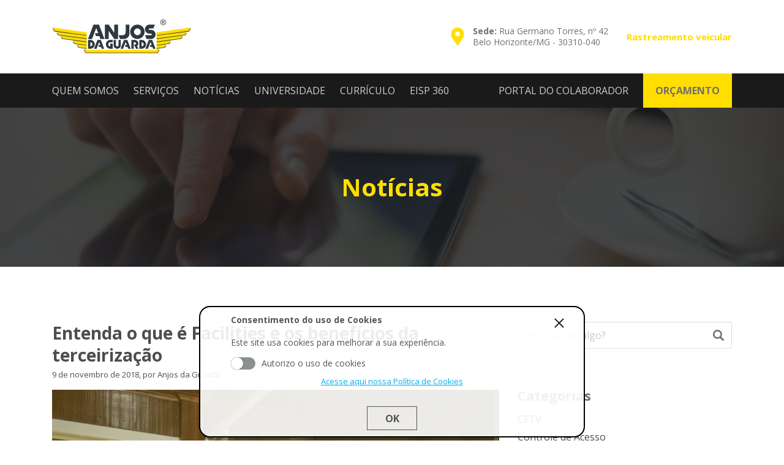

--- FILE ---
content_type: text/html; charset=UTF-8
request_url: https://anjosdaguarda.com.br/entenda-o-que-e-facilities-e-os-beneficios-da-terceirizacao/
body_size: 14413
content:
<!DOCTYPE html>
<!--[if IE 7]>
<html class="ie ie7" lang="pt-BR" prefix="og: https://ogp.me/ns#">
<![endif]-->
<!--[if IE 8]>
<html class="ie ie8" lang="pt-BR" prefix="og: https://ogp.me/ns#">
<![endif]-->
<!--[if !(IE 7) & !(IE 8)]><!-->
<html lang="pt-BR" prefix="og: https://ogp.me/ns#">
<head>
	<meta name="google-site-verification" content="Maj1tALRyz-z43-fSBZ-JFCBeyQpPthaHoNv3A4vuy4" />
	<meta charset="UTF-8">
	<meta name="viewport" content="width=device-width, initial-scale=1, shrink-to-fit=no">
  
  <!-- Google Tag Manager -->
  <script>(function(w,d,s,l,i){w[l]=w[l]||[];w[l].push({'gtm.start':
  new Date().getTime(),event:'gtm.js'});var f=d.getElementsByTagName(s)[0],
  j=d.createElement(s),dl=l!='dataLayer'?'&l='+l:'';j.async=true;j.src=
  'https://www.googletagmanager.com/gtm.js?id='+i+dl;f.parentNode.insertBefore(j,f);
  })(window,document,'script','dataLayer','GTM-MJR8WJX');</script>
  <!-- End Google Tag Manager -->

  <link href="https://fonts.googleapis.com/css?family=Open+Sans:400,700&display=swap" rel="stylesheet">

  <link rel="apple-touch-icon" sizes="180x180" href="https://anjosdaguarda.com.br/wp-content/themes/anjosdaguarda/images/apple-touch-icon.png">
  <link rel="icon" type="image/png" sizes="32x32" href="https://anjosdaguarda.com.br/wp-content/themes/anjosdaguarda/images/favicon-32x32.png">
  <link rel="icon" type="image/png" sizes="16x16" href="https://anjosdaguarda.com.br/wp-content/themes/anjosdaguarda/images/favicon-16x16.png">
  <link rel="manifest" href="https://anjosdaguarda.com.br/wp-content/themes/anjosdaguarda/site.webmanifest">
  <link rel="mask-icon" href="https://anjosdaguarda.com.br/wp-content/themes/anjosdaguarda/images/safari-pinned-tab.svg" color="#ffde00">
  <meta name="msapplication-TileColor" content="#ffffff">
  <meta name="theme-color" content="#ffffff">

  
<!-- Google Tag Manager for WordPress by gtm4wp.com -->
<script data-cfasync="false" data-pagespeed-no-defer>
	var gtm4wp_datalayer_name = "dataLayer";
	var dataLayer = dataLayer || [];
</script>
<!-- End Google Tag Manager for WordPress by gtm4wp.com -->
<!-- Otimização para mecanismos de pesquisa pelo Rank Math - https://rankmath.com/ -->
<title>Entenda o que é Facilities e os benefícios da terceirização - Anjos da Guarda - Serviços de Segurança e Multisserviços</title>
<meta name="robots" content="follow, index, max-snippet:-1, max-video-preview:-1, max-image-preview:large"/>
<link rel="canonical" href="https://anjosdaguarda.com.br/entenda-o-que-e-facilities-e-os-beneficios-da-terceirizacao/" />
<meta property="og:locale" content="pt_BR" />
<meta property="og:type" content="article" />
<meta property="og:title" content="Entenda o que é Facilities e os benefícios da terceirização - Anjos da Guarda - Serviços de Segurança e Multisserviços" />
<meta property="og:description" content="O termo Facilities nasceu nos EUA em 1960 – do inglês “facilities management” ou em português “gestão de facilidades”. Trata-se de serviços prestados de maneira terceirizada, com o objetivo de otimizar o trabalho e simplificar a vida dos contratantes. Diante da necessidade de atender e facilitar a vida de nossos clientes, atuando de forma mais [&hellip;]" />
<meta property="og:url" content="https://anjosdaguarda.com.br/entenda-o-que-e-facilities-e-os-beneficios-da-terceirizacao/" />
<meta property="og:site_name" content="Anjos da Guarda - Serviços de Segurança e Multisserviços" />
<meta property="article:section" content="Terceirização" />
<meta property="og:updated_time" content="2025-06-11T11:17:20-03:00" />
<meta property="og:image" content="https://anjosdaguarda.com.br/wp-content/uploads/2018/10/DSC58551rb-e1540219545387.jpg" />
<meta property="og:image:secure_url" content="https://anjosdaguarda.com.br/wp-content/uploads/2018/10/DSC58551rb-e1540219545387.jpg" />
<meta property="og:image:width" content="800" />
<meta property="og:image:height" content="766" />
<meta property="og:image:alt" content="Entenda o que é Facilities e os benefícios da terceirização" />
<meta property="og:image:type" content="image/jpeg" />
<meta property="article:published_time" content="2018-11-09T11:20:01-02:00" />
<meta property="article:modified_time" content="2025-06-11T11:17:20-03:00" />
<meta name="twitter:card" content="summary_large_image" />
<meta name="twitter:title" content="Entenda o que é Facilities e os benefícios da terceirização - Anjos da Guarda - Serviços de Segurança e Multisserviços" />
<meta name="twitter:description" content="O termo Facilities nasceu nos EUA em 1960 – do inglês “facilities management” ou em português “gestão de facilidades”. Trata-se de serviços prestados de maneira terceirizada, com o objetivo de otimizar o trabalho e simplificar a vida dos contratantes. Diante da necessidade de atender e facilitar a vida de nossos clientes, atuando de forma mais [&hellip;]" />
<meta name="twitter:image" content="https://anjosdaguarda.com.br/wp-content/uploads/2018/10/DSC58551rb-e1540219545387.jpg" />
<script type="application/ld+json" class="rank-math-schema">{"@context":"https://schema.org","@graph":[{"@type":["LocalBusiness","Organization"],"@id":"https://anjosdaguarda.com.br/#organization","name":"Anjos da Guarda Seguran\u00e7a","url":"https://anjosdaguarda.com.br","openingHours":["Monday,Tuesday,Wednesday,Thursday,Friday,Saturday,Sunday 09:00-17:00"]},{"@type":"WebSite","@id":"https://anjosdaguarda.com.br/#website","url":"https://anjosdaguarda.com.br","name":"Anjos da Guarda Seguran\u00e7a","publisher":{"@id":"https://anjosdaguarda.com.br/#organization"},"inLanguage":"pt-BR"},{"@type":"ImageObject","@id":"https://anjosdaguarda.com.br/wp-content/uploads/2018/10/DSC58551rb-e1540219545387.jpg","url":"https://anjosdaguarda.com.br/wp-content/uploads/2018/10/DSC58551rb-e1540219545387.jpg","width":"800","height":"766","inLanguage":"pt-BR"},{"@type":"WebPage","@id":"https://anjosdaguarda.com.br/entenda-o-que-e-facilities-e-os-beneficios-da-terceirizacao/#webpage","url":"https://anjosdaguarda.com.br/entenda-o-que-e-facilities-e-os-beneficios-da-terceirizacao/","name":"Entenda o que \u00e9 Facilities e os benef\u00edcios da terceiriza\u00e7\u00e3o - Anjos da Guarda - Servi\u00e7os de Seguran\u00e7a e Multisservi\u00e7os","datePublished":"2018-11-09T11:20:01-02:00","dateModified":"2025-06-11T11:17:20-03:00","isPartOf":{"@id":"https://anjosdaguarda.com.br/#website"},"primaryImageOfPage":{"@id":"https://anjosdaguarda.com.br/wp-content/uploads/2018/10/DSC58551rb-e1540219545387.jpg"},"inLanguage":"pt-BR"},{"@type":"Person","@id":"https://anjosdaguarda.com.br/author/anjos-da-guarda/","name":"Anjos da Guarda","url":"https://anjosdaguarda.com.br/author/anjos-da-guarda/","image":{"@type":"ImageObject","@id":"https://secure.gravatar.com/avatar/c3f554eceadb90798f8df63dbd3985073198decfd4833923263559dd1900a544?s=96&amp;d=mm&amp;r=g","url":"https://secure.gravatar.com/avatar/c3f554eceadb90798f8df63dbd3985073198decfd4833923263559dd1900a544?s=96&amp;d=mm&amp;r=g","caption":"Anjos da Guarda","inLanguage":"pt-BR"},"worksFor":{"@id":"https://anjosdaguarda.com.br/#organization"}},{"@type":"BlogPosting","headline":"Entenda o que \u00e9 Facilities e os benef\u00edcios da terceiriza\u00e7\u00e3o - Anjos da Guarda - Servi\u00e7os de Seguran\u00e7a e","datePublished":"2018-11-09T11:20:01-02:00","dateModified":"2025-06-11T11:17:20-03:00","author":{"@id":"https://anjosdaguarda.com.br/author/anjos-da-guarda/","name":"Anjos da Guarda"},"publisher":{"@id":"https://anjosdaguarda.com.br/#organization"},"description":"O termo Facilities nasceu nos EUA em 1960 \u2013 do ingl\u00eas \u201cfacilities management\u201d ou em portugu\u00eas \u201cgest\u00e3o de facilidades\u201d. Trata-se de servi\u00e7os prestados de maneira terceirizada, com o objetivo de otimizar o trabalho e simplificar a vida dos contratantes.","name":"Entenda o que \u00e9 Facilities e os benef\u00edcios da terceiriza\u00e7\u00e3o - Anjos da Guarda - Servi\u00e7os de Seguran\u00e7a e","@id":"https://anjosdaguarda.com.br/entenda-o-que-e-facilities-e-os-beneficios-da-terceirizacao/#richSnippet","isPartOf":{"@id":"https://anjosdaguarda.com.br/entenda-o-que-e-facilities-e-os-beneficios-da-terceirizacao/#webpage"},"image":{"@id":"https://anjosdaguarda.com.br/wp-content/uploads/2018/10/DSC58551rb-e1540219545387.jpg"},"inLanguage":"pt-BR","mainEntityOfPage":{"@id":"https://anjosdaguarda.com.br/entenda-o-que-e-facilities-e-os-beneficios-da-terceirizacao/#webpage"}}]}</script>
<!-- /Plugin de SEO Rank Math para WordPress -->

<link rel="alternate" title="oEmbed (JSON)" type="application/json+oembed" href="https://anjosdaguarda.com.br/wp-json/oembed/1.0/embed?url=https%3A%2F%2Fanjosdaguarda.com.br%2Fentenda-o-que-e-facilities-e-os-beneficios-da-terceirizacao%2F" />
<link rel="alternate" title="oEmbed (XML)" type="text/xml+oembed" href="https://anjosdaguarda.com.br/wp-json/oembed/1.0/embed?url=https%3A%2F%2Fanjosdaguarda.com.br%2Fentenda-o-que-e-facilities-e-os-beneficios-da-terceirizacao%2F&#038;format=xml" />
<style id='wp-img-auto-sizes-contain-inline-css' type='text/css'>
img:is([sizes=auto i],[sizes^="auto," i]){contain-intrinsic-size:3000px 1500px}
/*# sourceURL=wp-img-auto-sizes-contain-inline-css */
</style>

<style id='wp-emoji-styles-inline-css' type='text/css'>

	img.wp-smiley, img.emoji {
		display: inline !important;
		border: none !important;
		box-shadow: none !important;
		height: 1em !important;
		width: 1em !important;
		margin: 0 0.07em !important;
		vertical-align: -0.1em !important;
		background: none !important;
		padding: 0 !important;
	}
/*# sourceURL=wp-emoji-styles-inline-css */
</style>
<link rel='stylesheet' id='wp-block-library-css' href='https://anjosdaguarda.com.br/wp-includes/css/dist/block-library/style.min.css?ver=1.0' type='text/css' media='all' />
<style id='classic-theme-styles-inline-css' type='text/css'>
/*! This file is auto-generated */
.wp-block-button__link{color:#fff;background-color:#32373c;border-radius:9999px;box-shadow:none;text-decoration:none;padding:calc(.667em + 2px) calc(1.333em + 2px);font-size:1.125em}.wp-block-file__button{background:#32373c;color:#fff;text-decoration:none}
/*# sourceURL=/wp-includes/css/classic-themes.min.css */
</style>
<style id='global-styles-inline-css' type='text/css'>
:root{--wp--preset--aspect-ratio--square: 1;--wp--preset--aspect-ratio--4-3: 4/3;--wp--preset--aspect-ratio--3-4: 3/4;--wp--preset--aspect-ratio--3-2: 3/2;--wp--preset--aspect-ratio--2-3: 2/3;--wp--preset--aspect-ratio--16-9: 16/9;--wp--preset--aspect-ratio--9-16: 9/16;--wp--preset--color--black: #000000;--wp--preset--color--cyan-bluish-gray: #abb8c3;--wp--preset--color--white: #ffffff;--wp--preset--color--pale-pink: #f78da7;--wp--preset--color--vivid-red: #cf2e2e;--wp--preset--color--luminous-vivid-orange: #ff6900;--wp--preset--color--luminous-vivid-amber: #fcb900;--wp--preset--color--light-green-cyan: #7bdcb5;--wp--preset--color--vivid-green-cyan: #00d084;--wp--preset--color--pale-cyan-blue: #8ed1fc;--wp--preset--color--vivid-cyan-blue: #0693e3;--wp--preset--color--vivid-purple: #9b51e0;--wp--preset--gradient--vivid-cyan-blue-to-vivid-purple: linear-gradient(135deg,rgb(6,147,227) 0%,rgb(155,81,224) 100%);--wp--preset--gradient--light-green-cyan-to-vivid-green-cyan: linear-gradient(135deg,rgb(122,220,180) 0%,rgb(0,208,130) 100%);--wp--preset--gradient--luminous-vivid-amber-to-luminous-vivid-orange: linear-gradient(135deg,rgb(252,185,0) 0%,rgb(255,105,0) 100%);--wp--preset--gradient--luminous-vivid-orange-to-vivid-red: linear-gradient(135deg,rgb(255,105,0) 0%,rgb(207,46,46) 100%);--wp--preset--gradient--very-light-gray-to-cyan-bluish-gray: linear-gradient(135deg,rgb(238,238,238) 0%,rgb(169,184,195) 100%);--wp--preset--gradient--cool-to-warm-spectrum: linear-gradient(135deg,rgb(74,234,220) 0%,rgb(151,120,209) 20%,rgb(207,42,186) 40%,rgb(238,44,130) 60%,rgb(251,105,98) 80%,rgb(254,248,76) 100%);--wp--preset--gradient--blush-light-purple: linear-gradient(135deg,rgb(255,206,236) 0%,rgb(152,150,240) 100%);--wp--preset--gradient--blush-bordeaux: linear-gradient(135deg,rgb(254,205,165) 0%,rgb(254,45,45) 50%,rgb(107,0,62) 100%);--wp--preset--gradient--luminous-dusk: linear-gradient(135deg,rgb(255,203,112) 0%,rgb(199,81,192) 50%,rgb(65,88,208) 100%);--wp--preset--gradient--pale-ocean: linear-gradient(135deg,rgb(255,245,203) 0%,rgb(182,227,212) 50%,rgb(51,167,181) 100%);--wp--preset--gradient--electric-grass: linear-gradient(135deg,rgb(202,248,128) 0%,rgb(113,206,126) 100%);--wp--preset--gradient--midnight: linear-gradient(135deg,rgb(2,3,129) 0%,rgb(40,116,252) 100%);--wp--preset--font-size--small: 13px;--wp--preset--font-size--medium: 20px;--wp--preset--font-size--large: 36px;--wp--preset--font-size--x-large: 42px;--wp--preset--spacing--20: 0.44rem;--wp--preset--spacing--30: 0.67rem;--wp--preset--spacing--40: 1rem;--wp--preset--spacing--50: 1.5rem;--wp--preset--spacing--60: 2.25rem;--wp--preset--spacing--70: 3.38rem;--wp--preset--spacing--80: 5.06rem;--wp--preset--shadow--natural: 6px 6px 9px rgba(0, 0, 0, 0.2);--wp--preset--shadow--deep: 12px 12px 50px rgba(0, 0, 0, 0.4);--wp--preset--shadow--sharp: 6px 6px 0px rgba(0, 0, 0, 0.2);--wp--preset--shadow--outlined: 6px 6px 0px -3px rgb(255, 255, 255), 6px 6px rgb(0, 0, 0);--wp--preset--shadow--crisp: 6px 6px 0px rgb(0, 0, 0);}:where(.is-layout-flex){gap: 0.5em;}:where(.is-layout-grid){gap: 0.5em;}body .is-layout-flex{display: flex;}.is-layout-flex{flex-wrap: wrap;align-items: center;}.is-layout-flex > :is(*, div){margin: 0;}body .is-layout-grid{display: grid;}.is-layout-grid > :is(*, div){margin: 0;}:where(.wp-block-columns.is-layout-flex){gap: 2em;}:where(.wp-block-columns.is-layout-grid){gap: 2em;}:where(.wp-block-post-template.is-layout-flex){gap: 1.25em;}:where(.wp-block-post-template.is-layout-grid){gap: 1.25em;}.has-black-color{color: var(--wp--preset--color--black) !important;}.has-cyan-bluish-gray-color{color: var(--wp--preset--color--cyan-bluish-gray) !important;}.has-white-color{color: var(--wp--preset--color--white) !important;}.has-pale-pink-color{color: var(--wp--preset--color--pale-pink) !important;}.has-vivid-red-color{color: var(--wp--preset--color--vivid-red) !important;}.has-luminous-vivid-orange-color{color: var(--wp--preset--color--luminous-vivid-orange) !important;}.has-luminous-vivid-amber-color{color: var(--wp--preset--color--luminous-vivid-amber) !important;}.has-light-green-cyan-color{color: var(--wp--preset--color--light-green-cyan) !important;}.has-vivid-green-cyan-color{color: var(--wp--preset--color--vivid-green-cyan) !important;}.has-pale-cyan-blue-color{color: var(--wp--preset--color--pale-cyan-blue) !important;}.has-vivid-cyan-blue-color{color: var(--wp--preset--color--vivid-cyan-blue) !important;}.has-vivid-purple-color{color: var(--wp--preset--color--vivid-purple) !important;}.has-black-background-color{background-color: var(--wp--preset--color--black) !important;}.has-cyan-bluish-gray-background-color{background-color: var(--wp--preset--color--cyan-bluish-gray) !important;}.has-white-background-color{background-color: var(--wp--preset--color--white) !important;}.has-pale-pink-background-color{background-color: var(--wp--preset--color--pale-pink) !important;}.has-vivid-red-background-color{background-color: var(--wp--preset--color--vivid-red) !important;}.has-luminous-vivid-orange-background-color{background-color: var(--wp--preset--color--luminous-vivid-orange) !important;}.has-luminous-vivid-amber-background-color{background-color: var(--wp--preset--color--luminous-vivid-amber) !important;}.has-light-green-cyan-background-color{background-color: var(--wp--preset--color--light-green-cyan) !important;}.has-vivid-green-cyan-background-color{background-color: var(--wp--preset--color--vivid-green-cyan) !important;}.has-pale-cyan-blue-background-color{background-color: var(--wp--preset--color--pale-cyan-blue) !important;}.has-vivid-cyan-blue-background-color{background-color: var(--wp--preset--color--vivid-cyan-blue) !important;}.has-vivid-purple-background-color{background-color: var(--wp--preset--color--vivid-purple) !important;}.has-black-border-color{border-color: var(--wp--preset--color--black) !important;}.has-cyan-bluish-gray-border-color{border-color: var(--wp--preset--color--cyan-bluish-gray) !important;}.has-white-border-color{border-color: var(--wp--preset--color--white) !important;}.has-pale-pink-border-color{border-color: var(--wp--preset--color--pale-pink) !important;}.has-vivid-red-border-color{border-color: var(--wp--preset--color--vivid-red) !important;}.has-luminous-vivid-orange-border-color{border-color: var(--wp--preset--color--luminous-vivid-orange) !important;}.has-luminous-vivid-amber-border-color{border-color: var(--wp--preset--color--luminous-vivid-amber) !important;}.has-light-green-cyan-border-color{border-color: var(--wp--preset--color--light-green-cyan) !important;}.has-vivid-green-cyan-border-color{border-color: var(--wp--preset--color--vivid-green-cyan) !important;}.has-pale-cyan-blue-border-color{border-color: var(--wp--preset--color--pale-cyan-blue) !important;}.has-vivid-cyan-blue-border-color{border-color: var(--wp--preset--color--vivid-cyan-blue) !important;}.has-vivid-purple-border-color{border-color: var(--wp--preset--color--vivid-purple) !important;}.has-vivid-cyan-blue-to-vivid-purple-gradient-background{background: var(--wp--preset--gradient--vivid-cyan-blue-to-vivid-purple) !important;}.has-light-green-cyan-to-vivid-green-cyan-gradient-background{background: var(--wp--preset--gradient--light-green-cyan-to-vivid-green-cyan) !important;}.has-luminous-vivid-amber-to-luminous-vivid-orange-gradient-background{background: var(--wp--preset--gradient--luminous-vivid-amber-to-luminous-vivid-orange) !important;}.has-luminous-vivid-orange-to-vivid-red-gradient-background{background: var(--wp--preset--gradient--luminous-vivid-orange-to-vivid-red) !important;}.has-very-light-gray-to-cyan-bluish-gray-gradient-background{background: var(--wp--preset--gradient--very-light-gray-to-cyan-bluish-gray) !important;}.has-cool-to-warm-spectrum-gradient-background{background: var(--wp--preset--gradient--cool-to-warm-spectrum) !important;}.has-blush-light-purple-gradient-background{background: var(--wp--preset--gradient--blush-light-purple) !important;}.has-blush-bordeaux-gradient-background{background: var(--wp--preset--gradient--blush-bordeaux) !important;}.has-luminous-dusk-gradient-background{background: var(--wp--preset--gradient--luminous-dusk) !important;}.has-pale-ocean-gradient-background{background: var(--wp--preset--gradient--pale-ocean) !important;}.has-electric-grass-gradient-background{background: var(--wp--preset--gradient--electric-grass) !important;}.has-midnight-gradient-background{background: var(--wp--preset--gradient--midnight) !important;}.has-small-font-size{font-size: var(--wp--preset--font-size--small) !important;}.has-medium-font-size{font-size: var(--wp--preset--font-size--medium) !important;}.has-large-font-size{font-size: var(--wp--preset--font-size--large) !important;}.has-x-large-font-size{font-size: var(--wp--preset--font-size--x-large) !important;}
:where(.wp-block-post-template.is-layout-flex){gap: 1.25em;}:where(.wp-block-post-template.is-layout-grid){gap: 1.25em;}
:where(.wp-block-term-template.is-layout-flex){gap: 1.25em;}:where(.wp-block-term-template.is-layout-grid){gap: 1.25em;}
:where(.wp-block-columns.is-layout-flex){gap: 2em;}:where(.wp-block-columns.is-layout-grid){gap: 2em;}
:root :where(.wp-block-pullquote){font-size: 1.5em;line-height: 1.6;}
/*# sourceURL=global-styles-inline-css */
</style>
<link rel='stylesheet' id='contact-form-7-css' href='https://anjosdaguarda.com.br/wp-content/plugins/contact-form-7/includes/css/styles.css?ver=1.0' type='text/css' media='all' />
<link rel='stylesheet' id='rs-plugin-settings-css' href='https://anjosdaguarda.com.br/wp-content/plugins/revslider/public/assets/css/settings.css?ver=1.0' type='text/css' media='all' />
<style id='rs-plugin-settings-inline-css' type='text/css'>
#rs-demo-id {}
/*# sourceURL=rs-plugin-settings-inline-css */
</style>
<link rel='stylesheet' id='default-css' href='https://anjosdaguarda.com.br/wp-content/themes/anjosdaguarda/style.css?ver=1.0' type='text/css' media='all' />
<link rel='stylesheet' id='bootstrap-css' href='https://anjosdaguarda.com.br/wp-content/themes/anjosdaguarda/css/bootstrap.custom.min.css?ver=1.0' type='text/css' media='all' />
<link rel='stylesheet' id='lightslider-css' href='https://anjosdaguarda.com.br/wp-content/themes/anjosdaguarda/css/lightslider.min.css?ver=1.0' type='text/css' media='all' />
<link rel='stylesheet' id='lity-css' href='https://anjosdaguarda.com.br/wp-content/themes/anjosdaguarda/css/lity.min.css?ver=1.0' type='text/css' media='all' />
<link rel='stylesheet' id='hamburgers-css' href='https://anjosdaguarda.com.br/wp-content/themes/anjosdaguarda/css/hamburgers.min.css?ver=1.0' type='text/css' media='all' />
<link rel='stylesheet' id='theme-css' href='https://anjosdaguarda.com.br/wp-content/themes/anjosdaguarda/css/theme.css?ver=1.0' type='text/css' media='all' />
<script type="text/javascript" src="https://anjosdaguarda.com.br/wp-content/themes/anjosdaguarda/js/jquery.min.js" id="jquery-js"></script>
<script type="text/javascript" src="https://anjosdaguarda.com.br/wp-content/plugins/revslider/public/assets/js/jquery.themepunch.tools.min.js?ver=5.4.8.3" id="tp-tools-js"></script>
<script type="text/javascript" src="https://anjosdaguarda.com.br/wp-content/plugins/revslider/public/assets/js/jquery.themepunch.revolution.min.js?ver=5.4.8.3" id="revmin-js"></script>
<link rel="https://api.w.org/" href="https://anjosdaguarda.com.br/wp-json/" /><link rel="alternate" title="JSON" type="application/json" href="https://anjosdaguarda.com.br/wp-json/wp/v2/posts/16406" /><link rel="EditURI" type="application/rsd+xml" title="RSD" href="https://anjosdaguarda.com.br/xmlrpc.php?rsd" />
<meta name="generator" content="WordPress 6.9" />
<link rel='shortlink' href='https://anjosdaguarda.com.br/?p=16406' />
<script>document.createElement( "picture" );if(!window.HTMLPictureElement && document.addEventListener) {window.addEventListener("DOMContentLoaded", function() {var s = document.createElement("script");s.src = "https://anjosdaguarda.com.br/wp-content/plugins/webp-express/js/picturefill.min.js";document.body.appendChild(s);});}</script>
<!-- Google Tag Manager for WordPress by gtm4wp.com -->
<!-- GTM Container placement set to footer -->
<script data-cfasync="false" data-pagespeed-no-defer type="text/javascript">
	var dataLayer_content = {"pagePostType":"post","pagePostType2":"single-post","pageCategory":["terceirizacao"],"pagePostAuthor":"Anjos da Guarda"};
	dataLayer.push( dataLayer_content );
</script>
<script data-cfasync="false" data-pagespeed-no-defer type="text/javascript">
(function(w,d,s,l,i){w[l]=w[l]||[];w[l].push({'gtm.start':
new Date().getTime(),event:'gtm.js'});var f=d.getElementsByTagName(s)[0],
j=d.createElement(s),dl=l!='dataLayer'?'&l='+l:'';j.async=true;j.src=
'//www.googletagmanager.com/gtm.js?id='+i+dl;f.parentNode.insertBefore(j,f);
})(window,document,'script','dataLayer','GTM-MJR8WJX');
</script>
<!-- End Google Tag Manager for WordPress by gtm4wp.com --><meta name="generator" content="Elementor 3.34.1; features: additional_custom_breakpoints; settings: css_print_method-external, google_font-enabled, font_display-swap">
			<style>
				.e-con.e-parent:nth-of-type(n+4):not(.e-lazyloaded):not(.e-no-lazyload),
				.e-con.e-parent:nth-of-type(n+4):not(.e-lazyloaded):not(.e-no-lazyload) * {
					background-image: none !important;
				}
				@media screen and (max-height: 1024px) {
					.e-con.e-parent:nth-of-type(n+3):not(.e-lazyloaded):not(.e-no-lazyload),
					.e-con.e-parent:nth-of-type(n+3):not(.e-lazyloaded):not(.e-no-lazyload) * {
						background-image: none !important;
					}
				}
				@media screen and (max-height: 640px) {
					.e-con.e-parent:nth-of-type(n+2):not(.e-lazyloaded):not(.e-no-lazyload),
					.e-con.e-parent:nth-of-type(n+2):not(.e-lazyloaded):not(.e-no-lazyload) * {
						background-image: none !important;
					}
				}
			</style>
			<meta name="generator" content="Powered by Slider Revolution 5.4.8.3 - responsive, Mobile-Friendly Slider Plugin for WordPress with comfortable drag and drop interface." />
<script type="text/javascript">function setREVStartSize(e){									
						try{ e.c=jQuery(e.c);var i=jQuery(window).width(),t=9999,r=0,n=0,l=0,f=0,s=0,h=0;
							if(e.responsiveLevels&&(jQuery.each(e.responsiveLevels,function(e,f){f>i&&(t=r=f,l=e),i>f&&f>r&&(r=f,n=e)}),t>r&&(l=n)),f=e.gridheight[l]||e.gridheight[0]||e.gridheight,s=e.gridwidth[l]||e.gridwidth[0]||e.gridwidth,h=i/s,h=h>1?1:h,f=Math.round(h*f),"fullscreen"==e.sliderLayout){var u=(e.c.width(),jQuery(window).height());if(void 0!=e.fullScreenOffsetContainer){var c=e.fullScreenOffsetContainer.split(",");if (c) jQuery.each(c,function(e,i){u=jQuery(i).length>0?u-jQuery(i).outerHeight(!0):u}),e.fullScreenOffset.split("%").length>1&&void 0!=e.fullScreenOffset&&e.fullScreenOffset.length>0?u-=jQuery(window).height()*parseInt(e.fullScreenOffset,0)/100:void 0!=e.fullScreenOffset&&e.fullScreenOffset.length>0&&(u-=parseInt(e.fullScreenOffset,0))}f=u}else void 0!=e.minHeight&&f<e.minHeight&&(f=e.minHeight);e.c.closest(".rev_slider_wrapper").css({height:f})					
						}catch(d){console.log("Failure at Presize of Slider:"+d)}						
					};</script>
		<style type="text/css" id="wp-custom-css">
			span.wpcf7-list-item { display: block; }		</style>
		</head>
<body class="wp-singular post-template-default single single-post postid-16406 single-format-standard wp-theme-anjosdaguarda elementor-default elementor-kit-349726">
  <script type="text/javascript" async src="https://d335luupugsy2.cloudfront.net/js/loader-scripts/d41bf7a4-8948-405b-9f67-29f09af76546-loader.js" ></script>
  <header class="padrao">
    <div class="navegacao-container">
                    <div class="container">
          <div class="row d-flex align-items-center">
            <div class="col-12 col-lg-auto d-flex align-items-center justify-content-center text-center text-lg-left" style="gap: 15px;">
              <a href="https://anjosdaguarda.com.br/">
                <img src="https://anjosdaguarda.com.br/wp-content/themes/anjosdaguarda/images/logo-anjos.svg" alt="Anjos da Guarda &#8211; Serviços de Segurança e Multisserviços" class="logo">
              </a>
			              </div>
            <div class="col-6 col-sm-auto ml-auto">
              <div class="row d-flex align-items-center">
                                <div class="col-auto d-none d-lg-flex align-items-center">
                  <img src="https://anjosdaguarda.com.br/wp-content/themes/anjosdaguarda/images/topo-icone-endereco.svg" alt="Endereço" class="icone">
                  <span class="endereco"><b>Sede:</b> Rua Germano Torres, nº 42<br>Belo Horizonte/MG - 30310-040</span>
                </div>
                <div class="col-auto d-none d-lg-flex">
                  <a href="https://fulltrackapp.com/emp/1907-anjos-da-guarda-seguranca " target="_blank" class="link">Rastreamento veicular</a>
                </div>
              </div>
            </div>
          </div>
        </div>
          </div>
    <div class="menu-container">
      <div class="container">
        <div class="row d-none d-lg-flex">
          <div class="col">
            <div class="menu-topo-esquerda-container"><ul id="menu-topo-esquerda" class="menu"><li id="menu-item-18494" class="menu-item menu-item-type-post_type menu-item-object-page menu-item-has-children menu-item-18494"><a href="https://anjosdaguarda.com.br/empresa-anjos-da-guarda/">QUEM SOMOS</a>
<ul class="sub-menu">
	<li id="menu-item-18497" class="menu-item menu-item-type-post_type menu-item-object-page menu-item-18497"><a href="https://anjosdaguarda.com.br/clientes/">CLIENTES</a></li>
	<li id="menu-item-235813" class="menu-item menu-item-type-post_type menu-item-object-page menu-item-235813"><a href="https://anjosdaguarda.com.br/compliance/">COMPLIANCE</a></li>
	<li id="menu-item-350715" class="menu-item menu-item-type-post_type menu-item-object-page menu-item-350715"><a href="https://anjosdaguarda.com.br/hub-de-tecnologia/">HUB DE TECNOLOGIA</a></li>
	<li id="menu-item-18499" class="menu-item menu-item-type-post_type menu-item-object-page menu-item-18499"><a href="https://anjosdaguarda.com.br/lgpd/">LGPD</a></li>
	<li id="menu-item-18495" class="menu-item menu-item-type-post_type menu-item-object-page menu-item-18495"><a href="https://anjosdaguarda.com.br/empresa-anjos-da-guarda/">O GRUPO</a></li>
	<li id="menu-item-18498" class="menu-item menu-item-type-post_type menu-item-object-page menu-item-18498"><a href="https://anjosdaguarda.com.br/sustentabilidade/">SUSTENTABILIDADE</a></li>
</ul>
</li>
<li id="menu-item-18500" class="menu-item menu-item-type-post_type menu-item-object-page menu-item-has-children menu-item-18500"><a href="https://anjosdaguarda.com.br/nossos-servicos/">SERVIÇOS</a>
<ul class="sub-menu">
	<li id="menu-item-20288" class="menu-item menu-item-type-custom menu-item-object-custom menu-item-20288"><a href="https://anjosdaguarda.com.br/servico/vigilancia-patrimonial/">VIGILÂNCIA PATRIMONIAL</a></li>
	<li id="menu-item-20287" class="menu-item menu-item-type-custom menu-item-object-custom menu-item-20287"><a href="https://anjosdaguarda.com.br/servico/seguranca-pessoal/">SEGURANÇA PESSOAL</a></li>
	<li id="menu-item-20295" class="menu-item menu-item-type-custom menu-item-object-custom menu-item-20295"><a href="https://anjosdaguarda.com.br/servico/eventos/">EVENTOS</a></li>
	<li id="menu-item-20282" class="menu-item menu-item-type-custom menu-item-object-custom menu-item-20282"><a href="https://anjosdaguarda.com.br/servico/portaria-virtual/">PORTARIA VIRTUAL</a></li>
	<li id="menu-item-349809" class="menu-item menu-item-type-custom menu-item-object-custom menu-item-349809"><a target="_blank" href="https://olhosdeanjos.com.br/">OLHOS DE ANJOS</a></li>
	<li id="menu-item-179296" class="menu-item menu-item-type-custom menu-item-object-custom menu-item-179296"><a href="https://anjosdaguarda.com.br/servico/unidadeativadeinspecao/">UNIDADE ATIVA DE INSPEÇÃO</a></li>
	<li id="menu-item-231326" class="menu-item menu-item-type-custom menu-item-object-custom menu-item-231326"><a href="https://anjosdaguarda.com.br/servico/brigada-profissional/">BRIGADA PROFISSIONAL</a></li>
	<li id="menu-item-20285" class="menu-item menu-item-type-custom menu-item-object-custom menu-item-20285"><a href="https://anjosdaguarda.com.br/servico/seguranca-eletronica/">SEGURANÇA ELETRÔNICA</a></li>
	<li id="menu-item-20284" class="menu-item menu-item-type-custom menu-item-object-custom menu-item-20284"><a href="https://anjosdaguarda.com.br/servico/rastreamento-veicular/">RASTREAMENTO VEICULAR</a></li>
	<li id="menu-item-20283" class="menu-item menu-item-type-custom menu-item-object-custom menu-item-20283"><a href="https://anjosdaguarda.com.br/servico/porteiros-e-vigias/">PORTEIROS E VIGIAS</a></li>
	<li id="menu-item-20296" class="menu-item menu-item-type-custom menu-item-object-custom menu-item-20296"><a href="https://anjosdaguarda.com.br/servico/manobristas/">MANOBRISTAS</a></li>
</ul>
</li>
<li id="menu-item-18501" class="menu-item menu-item-type-post_type menu-item-object-page menu-item-has-children menu-item-18501"><a href="https://anjosdaguarda.com.br/noticias/">NOTÍCIAS</a>
<ul class="sub-menu">
	<li id="menu-item-18502" class="menu-item menu-item-type-post_type menu-item-object-page menu-item-18502"><a href="https://anjosdaguarda.com.br/materiais-educativos/">DOWNLOADS</a></li>
</ul>
</li>
<li id="menu-item-80119" class="menu-item menu-item-type-custom menu-item-object-custom menu-item-80119"><a target="_blank" href="https://cursos.anjosdaguarda.com.br/contas/">UNIVERSIDADE</a></li>
<li id="menu-item-349839" class="menu-item menu-item-type-custom menu-item-object-custom menu-item-349839"><a href="https://ag.kestecno.com.br/site/trabalhe_conosco/">CURRÍCULO</a></li>
<li id="menu-item-350247" class="menu-item menu-item-type-post_type menu-item-object-page menu-item-350247"><a href="https://anjosdaguarda.com.br/eisp-olhar-360/">EISP 360</a></li>
</ul></div>          </div>
          <div class="col-auto">
            <div class="menu-topo-direita-container"><ul id="menu-topo-direita" class="menu"><li id="menu-item-109386" class="menu-item menu-item-type-custom menu-item-object-custom menu-item-109386"><a target="_blank" href="https://anjosdaguarda.com.br/beneficios/">PORTAL DO COLABORADOR</a></li>
<li id="menu-item-18504" class="destaque menu-item menu-item-type-post_type menu-item-object-page menu-item-18504"><a href="https://anjosdaguarda.com.br/solicite-um-orcamento/">ORÇAMENTO</a></li>
</ul></div>          </div>
        </div>
        <div class="menu-mobile d-block d-lg-none text-center">
          <button class="hamburger hamburger--elastic" type="button" id="menu">
            <span class="hamburger-box">
              <span class="hamburger-inner"></span>
            </span>
          </button>
        </div>
      </div>
    </div>
                        <div class="topo-container imagem" style="background-image: url(https://anjosdaguarda.com.br/wp-content/uploads/2019/07/noticias.jpg);">
          <div class="container">
            <div class="titulo">Notícias</div>
          </div>
        </div>
              <nav class="mobile">
      <div class="menu-mobile-container"><ul id="menu-mobile" class="menu"><li id="menu-item-18505" class="menu-item menu-item-type-post_type menu-item-object-page menu-item-home menu-item-18505"><a href="https://anjosdaguarda.com.br/">Home</a></li>
<li id="menu-item-18506" class="menu-item menu-item-type-post_type menu-item-object-page menu-item-18506"><a href="https://anjosdaguarda.com.br/empresa-anjos-da-guarda/">O Grupo Anjos da Guarda</a></li>
<li id="menu-item-266245" class="menu-item menu-item-type-custom menu-item-object-custom menu-item-266245"><a target="_blank" href="https://cursos.anjosdaguarda.com.br/contas/">Universidade Corporativa</a></li>
<li id="menu-item-18508" class="menu-item menu-item-type-post_type menu-item-object-page menu-item-18508"><a href="https://anjosdaguarda.com.br/?page_id=15">Unidades</a></li>
<li id="menu-item-18510" class="menu-item menu-item-type-post_type menu-item-object-page menu-item-18510"><a href="https://anjosdaguarda.com.br/sustentabilidade/">Sustentabilidade</a></li>
<li id="menu-item-18511" class="menu-item menu-item-type-post_type menu-item-object-page menu-item-18511"><a href="https://anjosdaguarda.com.br/lgpd/">LGPD</a></li>
<li id="menu-item-18509" class="menu-item menu-item-type-post_type menu-item-object-page menu-item-18509"><a href="https://anjosdaguarda.com.br/clientes/">Clientes</a></li>
<li id="menu-item-18512" class="menu-item menu-item-type-post_type menu-item-object-page menu-item-18512"><a href="https://anjosdaguarda.com.br/nossos-servicos/">Serviços</a></li>
<li id="menu-item-18513" class="menu-item menu-item-type-post_type menu-item-object-page menu-item-18513"><a href="https://anjosdaguarda.com.br/noticias/">Notícias</a></li>
<li id="menu-item-350248" class="menu-item menu-item-type-post_type menu-item-object-page menu-item-350248"><a href="https://anjosdaguarda.com.br/eisp-olhar-360/">EISP 360</a></li>
<li id="menu-item-18514" class="menu-item menu-item-type-post_type menu-item-object-page menu-item-18514"><a href="https://anjosdaguarda.com.br/materiais-educativos/">Downloads</a></li>
<li id="menu-item-18930" class="menu-item menu-item-type-post_type menu-item-object-page menu-item-18930"><a href="https://anjosdaguarda.com.br/contato/">Contato</a></li>
<li id="menu-item-344954" class="menu-item menu-item-type-custom menu-item-object-custom menu-item-344954"><a href="https://ag.kestecno.com.br/site/trabalhe_conosco/">Currículos</a></li>
<li id="menu-item-109387" class="menu-item menu-item-type-custom menu-item-object-custom menu-item-109387"><a target="_blank" href="https://anjosdaguarda.com.br/beneficios/">Portal do Colaborador</a></li>
<li id="menu-item-18515" class="destaque menu-item menu-item-type-post_type menu-item-object-page menu-item-18515"><a href="https://anjosdaguarda.com.br/solicite-um-orcamento/">Solicite um orçamento</a></li>
</ul></div>    </nav>
  </header>
  <section class="post-conteudo">
    <div class="container">
      <div class="row">
        <div class="col-12 col-md-8">
          <h1 class="titulo">Entenda o que é Facilities e os benefícios da terceirização</h1>
          <div class="detalhes">9 de novembro de 2018, por Anjos da Guarda</div>

                      <div class="imagem-wrapper">
              <picture><source srcset="https://anjosdaguarda.com.br/wp-content/webp-express/webp-images/uploads/2018/10/DSC58551rb-e1540219545387.jpg.webp" type="image/webp"><img src="https://anjosdaguarda.com.br/wp-content/uploads/2018/10/DSC58551rb-e1540219545387.jpg" alt="Entenda o que é Facilities e os benefícios da terceirização" class="imagem webpexpress-processed"></picture>
            </div>
          
          <div class="conteudo">
            <p>O termo <em>Facilities</em> nasceu nos EUA em 1960 – do inglês “<em>facilities management</em>” ou em português “gestão de facilidades”. Trata-se de serviços prestados de maneira terceirizada, com o objetivo de otimizar o trabalho e simplificar a vida dos contratantes.</p>
<p>Diante da necessidade de atender e facilitar a vida de nossos clientes, atuando de forma mais abrangente, o <a href="https://anjosdaguarda.com.br/">Grupo Anjos da Guarda</a> agregou ao seu portfólio uma série de serviços em <em>facilities</em>, ou, em bom português, Multisserviços. Dessa forma, disponibilizamos soluções integradas e complementares, as quais geram um resultado mais eficiente e completo, facilitando, inclusive, a gestão do contrato, de forma transparente e centralizada.</p>
<p>Dentre os vários serviços, destacamos a <a href="https://anjosdaguarda.com.br//servicos/multisservicos/">Higienização Especializada</a>, com a qual atendemos hospitais, clínicas e ambientes especiais. Além disso, temos a limpeza especial, focada em empreendimentos industriais, prediais e corporativos.</p>
<p>Como diferencial em sua operação, além da <a href="https://anjosdaguarda.com.br//capacitacao-eficiente/">capacitação técnica específica</a>, de acordo com o modelo operacional do cliente, o Grupo Anjos da Guarda provém treinamentos de integração de forma periódica, preparando e fornecendo ao profissional uma visão mais abrangente sobre segurança do ambiente, dessa forma, <a href="https://anjosdaguarda.com.br//gestao-de-risco-de-corporativos-o-que-e-e-por-que-e-tao-importante-para-o-seu-negocio/">mitigando vulnerabilidades</a> que podem colocar em risco a proteção do patrimônio e/ou das pessoas que trabalham no local.</p>
<p>Conheça as opções de serviços que oferecemos nesse segmento:</p>
<ul>
<li>Higienização especializada: hospitalar e ambientes especiais</li>
<li>Limpeza: industrial, predial e corporativa.</li>
<li><em>Facilities</em>: gestão operacional de <em>facilities</em>, jardinagem e zeladoria</li>
<li>Serviços administrativos: recepção, ascensoristas, auxiliares administrativos.</li>
<li>Hotelaria: rouparia (camareiras, coletores, liderança), copeira, serviços gerais (auxiliares diversos)</li>
</ul>
<p>&nbsp;</p>
<p><strong>Terceirar é a melhor escolha? </strong></p>
<p>A terceirização de serviços permite ao tomador focar em seu <em>core business</em>, otimiza o tempo de seus gestores e profissionais, reduz custo e provém um maior nível de organização à operação.</p>
<p>A prestadora de serviços é especializada e será capaz de desenvolver projetos personalizados, considerando variações como segmento de atuação do cliente, espaço físico do local, fluxo de pessoas, entre outros. O que possibilita criar procedimentos específicos de trabalho.</p>
<p>Terceirização é um tema que tem sido bastante comentado pela recente <a href="http://www.planalto.gov.br/ccivil_03/_Ato2015-2018/2017/Lei/L13429.htm" target="_blank" rel="noopener">sancionada lei da terceirização</a>, que modifica bastante o código trabalhista.  Terceirizar um serviço torna-se bastante vantajoso, para o contratante quanto para o contratado: serviço prestado por um especialista, através de uma empresa idônea, com a certeza que não haverá perda de direitos ao trabalhador, muito pelo contrário, traz mais transparência para a relação trabalhista e mais segurança jurídica, possibilitando uma atuação mais estratégica e eficiente para a empresa.</p>
<p>Quer saber mais sobre os nossos serviços de <em>Facilities</em>? <a href="https://conteudo.anjosdaguarda.com.br/cta-comercial-entrar-em-contato">Clique aqui</a> e agende uma visita com o nosso consultor.</p>
          </div>

                    </div>
        <div class="col-12 col-md-4">
            <div class="sidebar blog">
    <div class="widget widget_search"><form role="search" method="get" id="searchform" action="https://anjosdaguarda.com.br/">
  <div>
    <input type="text" value="" name="s" id="s" placeholder="Procurando algo?">
    <button type="submit" id="searchsubmit">
      <svg version="1.1" viewBox="0 0 250.313 250.313" xml:space="preserve" xmlns="http://www.w3.org/2000/svg">
        <path fill="currentColor" d="m244.19 214.6l-54.379-54.378c-0.289-0.289-0.628-0.491-0.93-0.76 10.7-16.231 16.945-35.66 16.945-56.554 0-56.837-46.075-102.91-102.91-102.91s-102.91 46.075-102.91 102.91c0 56.835 46.074 102.91 102.91 102.91 20.895 0 40.323-6.245 56.554-16.945 0.269 0.301 0.47 0.64 0.759 0.929l54.38 54.38c8.169 8.168 21.413 8.168 29.583 0 8.168-8.169 8.168-21.413 0-29.582zm-141.28-44.458c-37.134 0-67.236-30.102-67.236-67.235 0-37.134 30.103-67.236 67.236-67.236 37.132 0 67.235 30.103 67.235 67.236s-30.103 67.235-67.235 67.235z" clip-rule="evenodd" fill-rule="evenodd"/>
      </svg>
    </button>
  </div>
</form></div><div class="widget widget_categories"><h3>Categorias</h3>
			<ul>
					<li class="cat-item cat-item-1793"><a href="https://anjosdaguarda.com.br/noticias/categoria/cftv/">CFTV</a>
</li>
	<li class="cat-item cat-item-1858"><a href="https://anjosdaguarda.com.br/noticias/categoria/controle-de-acesso/">Controle de Acesso</a>
</li>
	<li class="cat-item cat-item-14"><a href="https://anjosdaguarda.com.br/noticias/categoria/dicas-de-seguranca/">Dicas de Segurança</a>
</li>
	<li class="cat-item cat-item-47"><a href="https://anjosdaguarda.com.br/noticias/categoria/eventos/">Eventos</a>
</li>
	<li class="cat-item cat-item-3"><a href="https://anjosdaguarda.com.br/noticias/categoria/legislacao/">Legislação</a>
</li>
	<li class="cat-item cat-item-1892"><a href="https://anjosdaguarda.com.br/noticias/categoria/noticias/">Notícias</a>
</li>
	<li class="cat-item cat-item-1891"><a href="https://anjosdaguarda.com.br/noticias/categoria/portaria-ativa/">Portaria Ativa</a>
</li>
	<li class="cat-item cat-item-5"><a href="https://anjosdaguarda.com.br/noticias/categoria/portaria-virtual/">Portaria Virtual</a>
</li>
	<li class="cat-item cat-item-191"><a href="https://anjosdaguarda.com.br/noticias/categoria/seguranca/">Segurança</a>
</li>
	<li class="cat-item cat-item-52"><a href="https://anjosdaguarda.com.br/noticias/categoria/seguranca-privada/">Segurança Privada</a>
</li>
	<li class="cat-item cat-item-1"><a href="https://anjosdaguarda.com.br/noticias/categoria/sem-categoria/">Sem categoria</a>
</li>
	<li class="cat-item cat-item-1766"><a href="https://anjosdaguarda.com.br/noticias/categoria/terceirizacao/">Terceirização</a>
</li>
	<li class="cat-item cat-item-62"><a href="https://anjosdaguarda.com.br/noticias/categoria/vigilancia-patrimonial/">Vigilância Patrimonial</a>
</li>
			</ul>

			</div><div class="widget widget_media_image"><h3>E-Book: Gestão Financeira para Condomínios</h3><a href="https://conteudo.anjosdaguarda.com.br/gestao-financeira-condominios"><picture><source srcset="https://anjosdaguarda.com.br/wp-content/webp-express/webp-images/uploads/2019/07/9-225x300.png.webp 225w, https://anjosdaguarda.com.br/wp-content/webp-express/webp-images/uploads/2019/07/9.png.webp 300w" sizes="(max-width: 225px) 100vw, 225px" type="image/webp"><img width="225" height="300" src="https://anjosdaguarda.com.br/wp-content/uploads/2019/07/9-225x300.png" class="image wp-image-20693  attachment-medium size-medium webpexpress-processed" alt="" style="max-width: 100%; height: auto;" decoding="async" srcset="https://anjosdaguarda.com.br/wp-content/uploads/2019/07/9-225x300.png 225w, https://anjosdaguarda.com.br/wp-content/uploads/2019/07/9.png 300w" sizes="(max-width: 225px) 100vw, 225px"></picture></a></div><div class="widget widget_media_image"><h3>E-Book: Dicas para contratar uma empresa de segurança</h3><a href="https://conteudo.anjosdaguarda.com.br/e-book-como-contratar-uma-empresa-de-vigilancia"><picture><source srcset="https://anjosdaguarda.com.br/wp-content/webp-express/webp-images/uploads/2019/07/3-1-225x300.png.webp 225w, https://anjosdaguarda.com.br/wp-content/webp-express/webp-images/uploads/2019/07/3-1.png.webp 300w" sizes="(max-width: 225px) 100vw, 225px" type="image/webp"><img width="225" height="300" src="https://anjosdaguarda.com.br/wp-content/uploads/2019/07/3-1-225x300.png" class="image wp-image-20685  attachment-medium size-medium webpexpress-processed" alt="" style="max-width: 100%; height: auto;" decoding="async" srcset="https://anjosdaguarda.com.br/wp-content/uploads/2019/07/3-1-225x300.png 225w, https://anjosdaguarda.com.br/wp-content/uploads/2019/07/3-1.png 300w" sizes="(max-width: 225px) 100vw, 225px"></picture></a></div><div class="widget widget_media_image"><h3>E-Book: Cuide da segurança do seu condomínio</h3><a href="https://conteudo.anjosdaguarda.com.br/cuide-da-seguranca-do-seu-condominio"><picture><source srcset="https://anjosdaguarda.com.br/wp-content/webp-express/webp-images/uploads/2019/07/4-225x300.png.webp 225w, https://anjosdaguarda.com.br/wp-content/webp-express/webp-images/uploads/2019/07/4.png.webp 300w" sizes="(max-width: 225px) 100vw, 225px" type="image/webp"><img width="225" height="300" src="https://anjosdaguarda.com.br/wp-content/uploads/2019/07/4-225x300.png" class="image wp-image-20686  attachment-medium size-medium webpexpress-processed" alt="" style="max-width: 100%; height: auto;" decoding="async" srcset="https://anjosdaguarda.com.br/wp-content/uploads/2019/07/4-225x300.png 225w, https://anjosdaguarda.com.br/wp-content/uploads/2019/07/4.png 300w" sizes="(max-width: 225px) 100vw, 225px"></picture></a></div><div class="widget widget_media_image"><h3>E-Book: Segurança no comércio</h3><a href="https://conteudo.anjosdaguarda.com.br/e-book-seguranca-no-comercio"><picture><source srcset="https://anjosdaguarda.com.br/wp-content/webp-express/webp-images/uploads/2019/07/5-225x300.png.webp 225w, https://anjosdaguarda.com.br/wp-content/webp-express/webp-images/uploads/2019/07/5.png.webp 300w" sizes="(max-width: 225px) 100vw, 225px" type="image/webp"><img width="225" height="300" src="https://anjosdaguarda.com.br/wp-content/uploads/2019/07/5-225x300.png" class="image wp-image-20687  attachment-medium size-medium webpexpress-processed" alt="" style="max-width: 100%; height: auto;" decoding="async" srcset="https://anjosdaguarda.com.br/wp-content/uploads/2019/07/5-225x300.png 225w, https://anjosdaguarda.com.br/wp-content/uploads/2019/07/5.png 300w" sizes="(max-width: 225px) 100vw, 225px"></picture></a></div><div class="widget widget_media_image"><h3>E-Book: Dicas de segurança para ter uma vida tranquila</h3><a href="https://conteudo.anjosdaguarda.com.br/cartilha-com-dicas-de-seguranca"><picture><source srcset="https://anjosdaguarda.com.br/wp-content/webp-express/webp-images/uploads/2019/07/6-225x300.png.webp 225w, https://anjosdaguarda.com.br/wp-content/webp-express/webp-images/uploads/2019/07/6.png.webp 300w" sizes="(max-width: 225px) 100vw, 225px" type="image/webp"><img width="225" height="300" src="https://anjosdaguarda.com.br/wp-content/uploads/2019/07/6-225x300.png" class="image wp-image-20688  attachment-medium size-medium webpexpress-processed" alt="" style="max-width: 100%; height: auto;" decoding="async" srcset="https://anjosdaguarda.com.br/wp-content/uploads/2019/07/6-225x300.png 225w, https://anjosdaguarda.com.br/wp-content/uploads/2019/07/6.png 300w" sizes="(max-width: 225px) 100vw, 225px"></picture></a></div><div class="widget widget_media_image"><h3>E-Book: Segurança no Segmento Alimentício</h3><a href="https://conteudo.anjosdaguarda.com.br/seguranca-no-segmento-alimenticio"><picture><source srcset="https://anjosdaguarda.com.br/wp-content/webp-express/webp-images/uploads/2019/07/7-1-225x300.png.webp 225w, https://anjosdaguarda.com.br/wp-content/webp-express/webp-images/uploads/2019/07/7-1.png.webp 300w" sizes="(max-width: 225px) 100vw, 225px" type="image/webp"><img width="225" height="300" src="https://anjosdaguarda.com.br/wp-content/uploads/2019/07/7-1-225x300.png" class="image wp-image-20691  attachment-medium size-medium webpexpress-processed" alt="" style="max-width: 100%; height: auto;" decoding="async" srcset="https://anjosdaguarda.com.br/wp-content/uploads/2019/07/7-1-225x300.png 225w, https://anjosdaguarda.com.br/wp-content/uploads/2019/07/7-1.png 300w" sizes="(max-width: 225px) 100vw, 225px"></picture></a></div>  </div>        </div>
      </div>
    </div>
  </section>

  <footer class="padrao">
    <div class="container">
      <div class="row align-items-center align-items-lg-start">
        <div class="col-12 col-md-7 col-lg-auto text-center text-sm-left mb-4 mb-sm-0">
          <a href="https://anjosdaguarda.com.br/">
            <img src="https://anjosdaguarda.com.br/wp-content/themes/anjosdaguarda/images/logo-anjos.svg" alt="Anjos da Guarda &#8211; Serviços de Segurança e Multisserviços" class="logo">
          </a>
        </div>
        
  
        <div class="col d-none d-lg-block">
          <div class="row d-flex flex-nowrap">
                        <div class="col">
              <h2 class="titulo">NOSSOS SERVIÇOS</h2>
              <div class="menu-sitemap-1-container"><ul id="menu-sitemap-1" class="menu"><li id="menu-item-18587" class="menu-item menu-item-type-custom menu-item-object-custom menu-item-18587"><a href="https://anjosdaguarda.com.br/servicos/eventos/">Eventos</a></li>
<li id="menu-item-18588" class="menu-item menu-item-type-custom menu-item-object-custom menu-item-18588"><a href="https://anjosdaguarda.com.br/servicos/manobristas/">Manobristas</a></li>
<li id="menu-item-349819" class="menu-item menu-item-type-custom menu-item-object-custom menu-item-349819"><a href="https://olhosdeanjos.com.br/">Olhos de Anjos</a></li>
<li id="menu-item-18590" class="menu-item menu-item-type-custom menu-item-object-custom menu-item-18590"><a href="https://anjosdaguarda.com.br/servico/portaria-virtual/">Portaria Virtual</a></li>
<li id="menu-item-18591" class="menu-item menu-item-type-custom menu-item-object-custom menu-item-18591"><a href="https://anjosdaguarda.com.br/servicos/porteiros-e-vigias/">Porteiros e Vigias</a></li>
<li id="menu-item-231327" class="menu-item menu-item-type-custom menu-item-object-custom menu-item-231327"><a href="https://anjosdaguarda.com.br/servico/brigada-profissional/">Brigada Profissional</a></li>
<li id="menu-item-18592" class="menu-item menu-item-type-custom menu-item-object-custom menu-item-18592"><a href="https://anjosdaguarda.com.br/servicos/rastreamento-veicular/">Rastreamento Veicular</a></li>
<li id="menu-item-18593" class="menu-item menu-item-type-custom menu-item-object-custom menu-item-18593"><a href="https://anjosdaguarda.com.br/servicos/seguranca-eletronica/">Segurança Eletrônica</a></li>
<li id="menu-item-18594" class="menu-item menu-item-type-custom menu-item-object-custom menu-item-18594"><a href="https://anjosdaguarda.com.br/servico/unidadeativadeinspecao/">Unidade Ativa de Inspeção</a></li>
<li id="menu-item-18595" class="menu-item menu-item-type-custom menu-item-object-custom menu-item-18595"><a href="https://anjosdaguarda.com.br/servicos/seguranca-pessoal/">Segurança Pessoal</a></li>
<li id="menu-item-18596" class="menu-item menu-item-type-custom menu-item-object-custom menu-item-18596"><a href="https://anjosdaguarda.com.br/servicos/vigilancia-patrimonial/">Vigilância Patrimonial</a></li>
</ul></div>            </div>
            <div class="col">
              <h2 class="titulo">PORTARIA E CCTS</h2>
              <div class="menu-sitemap-container"><ul id="menu-sitemap" class="menu"><li id="menu-item-18597" class="menu-item menu-item-type-custom menu-item-object-custom menu-item-18597"><a target="_blank" href="https://anjosdaguarda.com.br/wp-content/uploads/2024/04/Convencao-coletiva-Seg-24.pdf">CCT Vigilância MG 2025</a></li>
<li id="menu-item-18600" class="menu-item menu-item-type-custom menu-item-object-custom menu-item-18600"><a target="_blank" href="https://seacmg.com.br/cct-2026-asseio-e-conservacao/">CCT Serviços 2026</a></li>
<li id="menu-item-18601" class="menu-item menu-item-type-custom menu-item-object-custom menu-item-18601"><a target="_blank" href="https://anjosdaguarda.com.br/wp-content/uploads/2024/01/portaria-18045-dou-1.pdf">Portaria DPF Nº 18.045, 17/04/2023</a></li>
<li id="menu-item-321192" class="menu-item menu-item-type-custom menu-item-object-custom menu-item-321192"><a href="https://anjosdaguarda.com.br/clientes/"><B>SEGMENTOS ATENDIDOS</B></a></li>
<li id="menu-item-321193" class="menu-item menu-item-type-post_type menu-item-object-page menu-item-321193"><a href="https://anjosdaguarda.com.br/instituicoes-financeiras/">Instituições Financeiras</a></li>
<li id="menu-item-321194" class="menu-item menu-item-type-post_type menu-item-object-page menu-item-321194"><a href="https://anjosdaguarda.com.br/industrias/">Indústrias</a></li>
<li id="menu-item-321195" class="menu-item menu-item-type-post_type menu-item-object-page menu-item-321195"><a href="https://anjosdaguarda.com.br/shopping-centers/">Shopping Centers</a></li>
<li id="menu-item-321196" class="menu-item menu-item-type-post_type menu-item-object-page menu-item-321196"><a href="https://anjosdaguarda.com.br/instituicoes-de-ensino/">Instituições de Ensino</a></li>
<li id="menu-item-321197" class="menu-item menu-item-type-post_type menu-item-object-page menu-item-321197"><a href="https://anjosdaguarda.com.br/condominios/">Condomínios</a></li>
<li id="menu-item-321198" class="menu-item menu-item-type-post_type menu-item-object-page menu-item-321198"><a href="https://anjosdaguarda.com.br/hospitais/">Hospitais</a></li>
</ul></div>            </div>
          </div>
        </div>

        
        
        <div class="col-12 col-md-5 col-lg-3">
          <ul class="redes-sociais">
                          <li><a href="https://www.facebook.com/anjosdaguardaoficial" target="_blank" title="Facebook"><img src="https://anjosdaguarda.com.br/wp-content/themes/anjosdaguarda/images/rodape-social-facebook.svg" alt="Facebook"></a></li>
                                                  <li><a href="https://www.youtube.com/@anjosdaguardaseguranca" target="_blank" title="YouTube"><img src="https://anjosdaguarda.com.br/wp-content/themes/anjosdaguarda/images/rodape-social-youtube.svg" alt="YouTube"></a></li>
                                      <li><a href="https://www.linkedin.com/company/anjos-da-guarda-seguranca/" target="_blank" title="LinkedIn"><img src="https://anjosdaguarda.com.br/wp-content/themes/anjosdaguarda/images/rodape-social-linkedin.svg" alt="LinkedIn"></a></li>
                                      <li><a href="https://www.instagram.com/anjosdaguardaseg/" target="_blank" title="Instagram"><img src="https://anjosdaguarda.com.br/wp-content/themes/anjosdaguarda/images/rodape-social-instagram.svg" alt="Instagram"></a></li>
                                      <li><a href="mailto:contato@anjosdaguarda.com.br" target="_blank" title="E-mail"><img src="https://anjosdaguarda.com.br/wp-content/themes/anjosdaguarda/images/rodape-social-email.svg" alt="E-mail"></a></li>
                      </ul>
                  </div>
      </div>      
    </div>
    <div class="copy">
      <div class="container">
        <div class="row">
          <div class="col-12 text-center">
            Todos os direitos reservados. Desenvolvido por <a href="https://agenciadommarketing.digital/" target="_blank">Agência Dom Marketing Digital</a>
          </div>
        </div>
      </div>
    </div>
  </footer>

  <script type="speculationrules">
{"prefetch":[{"source":"document","where":{"and":[{"href_matches":"/*"},{"not":{"href_matches":["/wp-*.php","/wp-admin/*","/wp-content/uploads/*","/wp-content/*","/wp-content/plugins/*","/wp-content/themes/anjosdaguarda/*","/*\\?(.+)"]}},{"not":{"selector_matches":"a[rel~=\"nofollow\"]"}},{"not":{"selector_matches":".no-prefetch, .no-prefetch a"}}]},"eagerness":"conservative"}]}
</script>

<!-- GTM Container placement set to footer -->
<!-- Google Tag Manager (noscript) -->
				<noscript><iframe src="https://www.googletagmanager.com/ns.html?id=GTM-MJR8WJX" height="0" width="0" style="display:none;visibility:hidden" aria-hidden="true"></iframe></noscript>
<!-- End Google Tag Manager (noscript) -->			<script>
				const lazyloadRunObserver = () => {
					const lazyloadBackgrounds = document.querySelectorAll( `.e-con.e-parent:not(.e-lazyloaded)` );
					const lazyloadBackgroundObserver = new IntersectionObserver( ( entries ) => {
						entries.forEach( ( entry ) => {
							if ( entry.isIntersecting ) {
								let lazyloadBackground = entry.target;
								if( lazyloadBackground ) {
									lazyloadBackground.classList.add( 'e-lazyloaded' );
								}
								lazyloadBackgroundObserver.unobserve( entry.target );
							}
						});
					}, { rootMargin: '200px 0px 200px 0px' } );
					lazyloadBackgrounds.forEach( ( lazyloadBackground ) => {
						lazyloadBackgroundObserver.observe( lazyloadBackground );
					} );
				};
				const events = [
					'DOMContentLoaded',
					'elementor/lazyload/observe',
				];
				events.forEach( ( event ) => {
					document.addEventListener( event, lazyloadRunObserver );
				} );
			</script>
			<script type="text/javascript" src="https://anjosdaguarda.com.br/wp-includes/js/dist/hooks.min.js?ver=dd5603f07f9220ed27f1" id="wp-hooks-js"></script>
<script type="text/javascript" src="https://anjosdaguarda.com.br/wp-includes/js/dist/i18n.min.js?ver=c26c3dc7bed366793375" id="wp-i18n-js"></script>
<script type="text/javascript" id="wp-i18n-js-after">
/* <![CDATA[ */
wp.i18n.setLocaleData( { 'text direction\u0004ltr': [ 'ltr' ] } );
//# sourceURL=wp-i18n-js-after
/* ]]> */
</script>
<script type="text/javascript" src="https://anjosdaguarda.com.br/wp-content/plugins/contact-form-7/includes/swv/js/index.js?ver=6.1.4" id="swv-js"></script>
<script type="text/javascript" id="contact-form-7-js-translations">
/* <![CDATA[ */
( function( domain, translations ) {
	var localeData = translations.locale_data[ domain ] || translations.locale_data.messages;
	localeData[""].domain = domain;
	wp.i18n.setLocaleData( localeData, domain );
} )( "contact-form-7", {"translation-revision-date":"2025-05-19 13:41:20+0000","generator":"GlotPress\/4.0.1","domain":"messages","locale_data":{"messages":{"":{"domain":"messages","plural-forms":"nplurals=2; plural=n > 1;","lang":"pt_BR"},"Error:":["Erro:"]}},"comment":{"reference":"includes\/js\/index.js"}} );
//# sourceURL=contact-form-7-js-translations
/* ]]> */
</script>
<script type="text/javascript" id="contact-form-7-js-before">
/* <![CDATA[ */
var wpcf7 = {
    "api": {
        "root": "https:\/\/anjosdaguarda.com.br\/wp-json\/",
        "namespace": "contact-form-7\/v1"
    },
    "cached": 1
};
//# sourceURL=contact-form-7-js-before
/* ]]> */
</script>
<script type="text/javascript" src="https://anjosdaguarda.com.br/wp-content/plugins/contact-form-7/includes/js/index.js?ver=6.1.4" id="contact-form-7-js"></script>
<script type="text/javascript" src="https://anjosdaguarda.com.br/wp-content/themes/anjosdaguarda/js/jquery.mask.min.js" id="jquery.mask-js"></script>
<script type="text/javascript" src="https://anjosdaguarda.com.br/wp-content/themes/anjosdaguarda/js/lightslider.custom.min.js" id="lightslider-js"></script>
<script type="text/javascript" src="https://anjosdaguarda.com.br/wp-content/themes/anjosdaguarda/js/lity.min.js" id="lity-js"></script>
<script type="text/javascript" src="https://anjosdaguarda.com.br/wp-content/themes/anjosdaguarda/js/scripts.js" id="scripts-js"></script>
<script id="wp-emoji-settings" type="application/json">
{"baseUrl":"https://s.w.org/images/core/emoji/17.0.2/72x72/","ext":".png","svgUrl":"https://s.w.org/images/core/emoji/17.0.2/svg/","svgExt":".svg","source":{"concatemoji":"https://anjosdaguarda.com.br/wp-includes/js/wp-emoji-release.min.js?ver=6.9"}}
</script>
<script type="module">
/* <![CDATA[ */
/*! This file is auto-generated */
const a=JSON.parse(document.getElementById("wp-emoji-settings").textContent),o=(window._wpemojiSettings=a,"wpEmojiSettingsSupports"),s=["flag","emoji"];function i(e){try{var t={supportTests:e,timestamp:(new Date).valueOf()};sessionStorage.setItem(o,JSON.stringify(t))}catch(e){}}function c(e,t,n){e.clearRect(0,0,e.canvas.width,e.canvas.height),e.fillText(t,0,0);t=new Uint32Array(e.getImageData(0,0,e.canvas.width,e.canvas.height).data);e.clearRect(0,0,e.canvas.width,e.canvas.height),e.fillText(n,0,0);const a=new Uint32Array(e.getImageData(0,0,e.canvas.width,e.canvas.height).data);return t.every((e,t)=>e===a[t])}function p(e,t){e.clearRect(0,0,e.canvas.width,e.canvas.height),e.fillText(t,0,0);var n=e.getImageData(16,16,1,1);for(let e=0;e<n.data.length;e++)if(0!==n.data[e])return!1;return!0}function u(e,t,n,a){switch(t){case"flag":return n(e,"\ud83c\udff3\ufe0f\u200d\u26a7\ufe0f","\ud83c\udff3\ufe0f\u200b\u26a7\ufe0f")?!1:!n(e,"\ud83c\udde8\ud83c\uddf6","\ud83c\udde8\u200b\ud83c\uddf6")&&!n(e,"\ud83c\udff4\udb40\udc67\udb40\udc62\udb40\udc65\udb40\udc6e\udb40\udc67\udb40\udc7f","\ud83c\udff4\u200b\udb40\udc67\u200b\udb40\udc62\u200b\udb40\udc65\u200b\udb40\udc6e\u200b\udb40\udc67\u200b\udb40\udc7f");case"emoji":return!a(e,"\ud83e\u1fac8")}return!1}function f(e,t,n,a){let r;const o=(r="undefined"!=typeof WorkerGlobalScope&&self instanceof WorkerGlobalScope?new OffscreenCanvas(300,150):document.createElement("canvas")).getContext("2d",{willReadFrequently:!0}),s=(o.textBaseline="top",o.font="600 32px Arial",{});return e.forEach(e=>{s[e]=t(o,e,n,a)}),s}function r(e){var t=document.createElement("script");t.src=e,t.defer=!0,document.head.appendChild(t)}a.supports={everything:!0,everythingExceptFlag:!0},new Promise(t=>{let n=function(){try{var e=JSON.parse(sessionStorage.getItem(o));if("object"==typeof e&&"number"==typeof e.timestamp&&(new Date).valueOf()<e.timestamp+604800&&"object"==typeof e.supportTests)return e.supportTests}catch(e){}return null}();if(!n){if("undefined"!=typeof Worker&&"undefined"!=typeof OffscreenCanvas&&"undefined"!=typeof URL&&URL.createObjectURL&&"undefined"!=typeof Blob)try{var e="postMessage("+f.toString()+"("+[JSON.stringify(s),u.toString(),c.toString(),p.toString()].join(",")+"));",a=new Blob([e],{type:"text/javascript"});const r=new Worker(URL.createObjectURL(a),{name:"wpTestEmojiSupports"});return void(r.onmessage=e=>{i(n=e.data),r.terminate(),t(n)})}catch(e){}i(n=f(s,u,c,p))}t(n)}).then(e=>{for(const n in e)a.supports[n]=e[n],a.supports.everything=a.supports.everything&&a.supports[n],"flag"!==n&&(a.supports.everythingExceptFlag=a.supports.everythingExceptFlag&&a.supports[n]);var t;a.supports.everythingExceptFlag=a.supports.everythingExceptFlag&&!a.supports.flag,a.supports.everything||((t=a.source||{}).concatemoji?r(t.concatemoji):t.wpemoji&&t.twemoji&&(r(t.twemoji),r(t.wpemoji)))});
//# sourceURL=https://anjosdaguarda.com.br/wp-includes/js/wp-emoji-loader.min.js
/* ]]> */
</script>
</body>
</html>

<!-- Page cached by LiteSpeed Cache 7.7 on 2026-01-24 09:31:40 -->

--- FILE ---
content_type: text/css
request_url: https://anjosdaguarda.com.br/wp-content/themes/anjosdaguarda/css/theme.css?ver=1.0
body_size: 6488
content:
body {
  font-family: 'Open sans', sans-serif;
  font-size: 16px;
}

/* Header */
header.padrao {
  display: block;
  width: 100%;
}
header.padrao .navegacao-container {
  display: block;
  background: #FFF;
  padding: 30px 0;
}
header.padrao .navegacao-container .logo {
  display: inline-block;
  height: 60px;
}
header.padrao .navegacao-container .icone {
  display: block;
  height: 30px;
  margin-right: 10px;
}
header.padrao .navegacao-container .telefone,
header.padrao .navegacao-container .endereco {
  display: block;
  color: #707070;
  font-size: 14px;
  line-height: 130%;
}
header.padrao .navegacao-container .telefone span {
  font-size: 24px;
  font-weight: 700;
}
header.padrao .navegacao-container .link {
  display: block;
  color: #FFDE00;
  font-weight: 700;
  font-size: 15px;
}
header.padrao .menu-container {
  display: block;
  background: #1A1A1A;
}
header.padrao .menu-container ul.menu {
  display: flex;
  margin: 0 -12px;
  padding: 0;
  list-style: none;
}
header.padrao .menu-container ul.menu > li {
  display: block;
  padding: 0 12px;
}
header.padrao .menu-container ul.menu > li > a {
  display: block;
  position: relative;
  padding: 20px 0;
  height: 100%;
  font-size: 16px;
  line-height: 100%;
  color: #CDCDCD;
  text-decoration: none !important;
}
header.padrao .menu-container ul.menu > li.destaque > a {
  background: #FFDE00;
  color: #707070;
  padding: 20px 20px;
  font-weight: 700;
}
header.padrao .menu-container ul.menu > li.destaque > a:before {
  content: unset;
  display: none;
}
header.padrao .menu-container ul.menu > li > a:before {
  content: '';
  display: block;
  position: absolute;
  bottom: -2px;
  left: 0;
  right: 0;
  height: 4px;
  background-color: transparent;
  transition: background 300ms;
}
header.padrao .menu-container ul.menu > li.current-menu-item > a:before,
header.padrao .menu-container ul.menu > li.current-menu-ancestor > a:before,
header.padrao .menu-container ul.menu > li > a:hover:before {
  background-color: #FFDE00;
}
header.padrao .menu-container ul.menu > li > ul.sub-menu {
  display: none;
  position: absolute;
  z-index: 999999;
  background: #1A1A1A;
  list-style: none;
  margin: 0 0 0 -10px;
  padding: 0;
}
header.padrao .menu-container ul.menu > li > ul.sub-menu > li {
  display: block;
  margin: 0;
  padding: 0;  
}
header.padrao .menu-container ul.menu > li > ul.sub-menu > li > a {
  display: block;
  padding: 10px;
  min-width: 200px;
  font-size: 14px;
  color: #FFF !important;
  text-decoration: none !important;
  transition: background 300ms, color 300ms;
}
header.padrao .menu-container ul.menu > li > ul.sub-menu > li.current-menu-item > a,
header.padrao .menu-container ul.menu > li > ul.sub-menu > li > a:hover {
  background: #FFDE00;
  color: #1A1A1A !important;
}
header.padrao .menu-container ul.menu > li:hover > ul.sub-menu {
  display: block;
}
header.padrao .hamburger {
  display: inline-block;
  padding: 0;
  outline: none;
  height: 24px;
  margin: 15px;
}
header.padrao .hamburger:active,
header.padrao .hamburger:hover {
  opacity: 1;
}
header.padrao .hamburger .hamburger-inner,
header.padrao .hamburger .hamburger-inner:after,
header.padrao .hamburger .hamburger-inner:before {
  background-color: #FFF;
}
header.padrao .wrapper {
  display: block;
  position: relative;
  width: 100%;
  min-height: 150px;
}

header.padrao .topo-container {
  display: flex;
  position: relative;
  width: 100%;
}
header.padrao .topo-container.imagem {
  align-items: center;
  height: 260px;
  background-color: #333;
  background-repeat: no-repeat;
  background-size: cover;
  background-position: center center;
  padding: 60px 0;
}
header.padrao .topo-container.imagem .titulo {
  display: block;
  position: relative;
  margin: 0;
  color: #FFDE00;
  font-size: 40px;
  font-weight: 700;
  text-align: center;
}
header.padrao .topo-container.imagem:before {
  content: '';
  display: block;
  position: absolute;
  top: 0;
  left: 0;
  right: 0;
  bottom: 0;
  background: rgba(26,26,26, 0.8);
}
@media (max-width: 1199.98px) {  
  header.padrao .navegacao-container .logo {
    height: 50px;
  }
}
@media (max-width: 991.98px) {
  header.padrao .navegacao-container {
    padding: 20px 0;
  }
  header.padrao .menu-container ul.menu > li {
    padding: 0 10px;
  }
  header.padrao .menu-container ul.menu > li > a {
    font-size: 13px;
  }
}
@media (max-width: 767.98px) {
  header.padrao .topo-container.imagem {
    height: 200px;
  }
  header.padrao .topo-container.imagem .titulo {
    font-size: 30px;
  }
}


nav.mobile {
  display: none;
  position: absolute;
  top: 140px;
  left: 15px;
  right: 15px;
  background: #FFF;
  min-height: 100px;
  z-index: 99999;
  box-shadow: 0 0 10px rgba(0, 0, 0, 0.3);
  border-radius: 3px;
}
body.admin-bar nav.mobile {
  top: 186px;
}
nav.mobile ul {
  display: block;
  list-style: none;
  margin: 0;
  padding: 5px 0;
}
nav.mobile ul > li {
  display: block;
  margin: 0;
  padding: 0 10px;
}
nav.mobile ul > li > a {
  display: block;
  font-size: 15px;
  color: #1A1A1A;
  line-height: 100%;
  padding: 12px 5px;
  font-weight: 500;
  border-bottom: solid 1px #EEE;
  text-decoration: none !important;
}
nav.mobile ul > li > a:hover {
  text-decoration: none !important;
}
nav.mobile ul > li.destaque > a {
  font-weight: 700;
  color: #FF522D;
}
nav.mobile ul > li:last-child > a {
  border: none;
}
nav.mobile ul.sub-menu {  
  border-bottom: solid 1px #EEE;
}

/* Footer */
footer.padrao {
  display: block;
  width: 100%;
  padding: 60px 0 0;
  background: #F2F2F2;
}
footer.padrao .logo {
  display: block;
  height: 40px;
}
footer.padrao .titulo {
  display: block;
  font-size: 14px;
  font-weight: 700;
  margin: 0 0 10px;
  color: #707070;
}
footer.padrao .subtitulo {
  display: block;
  font-weight: 400;
  font-size: 14px;
  color: #707070;
  margin: 0;
}
footer.padrao p {
  color: #707070;
  font-size: 14px;
}
footer.padrao ul.menu {
  display: block;
  margin: 0;
  padding: 0;
  list-style: none;
}
footer.padrao ul.menu > li {
  display: block;
  margin: 0 0 7px;
  padding: 0;
  line-height: 130%;
}
footer.padrao ul.menu > li:last-child {
  margin-bottom: 0;
}
footer.padrao ul.menu > li > a {
  display: inline-block;
  font-size: 14px;
  color: #707070;
  text-decoration: none !important;
}
footer.padrao ul.menu > li > a:hover {
  text-decoration: underline !important;
}
footer.padrao ul.redes-sociais {
  display: flex;
  flex-wrap: wrap;
  justify-content: space-between;
  margin: 0 auto;
  padding: 0;
  list-style: none;
  max-width: 250px;
}
footer.padrao ul.redes-sociais > li {
  display: block;
}
footer.padrao ul.redes-sociais > li > a {
  display: block;
}
footer.padrao ul.redes-sociais > li > a > img {
  display: block;
  height: 30px;
}
footer.padrao .gptw {
  display: block;
  width: 100%;
  height: auto;
  max-width: 120px;
  margin-top: 24px;
  margin-left: auto;
  margin-right: auto;
}
footer.padrao .copy {
  display: block;
  width: 100%;
  background: #AEAEAE;
  font-size: 13px;
  color: #1A1A1A;
  padding: 40px 0;
  margin: 60px 0 0;
}
footer.padrao .copy a {
  color: #FFDE00;
  font-weight: bold;
}
@media (max-width: 767px) {
  footer.padrao .logo {
	margin-left: auto;
    margin-right: auto;
    margin-bottom: 24px;
  }
}

/* Dobra: Newsletter */
section.dobra-newsletter {
  display: flex;
  position: relative;
  align-items: center;
  width: 100%;
  min-height: 460px;
  padding: 90px 0;
  background-color: #333;
  background-repeat: no-repeat;
  background-size: cover;
  background-position: center center;
  color: #FFF;
}
section.dobra-newsletter:before {
  content: '';
  display: block;
  position: absolute;
  top: 0;
  left: 0;
  right: 0;
  bottom: 0;
  background: rgba(26,26,26, 0.9);
}
section.dobra-newsletter .titulo {
  display: block;
  color: #FFDE00;
  margin: 0 0 30px;
  font-size: 36px;
  line-height: 130%;
}
section.dobra-newsletter .apoio {
  display: block;
  font-size: 16px;
}
@media (max-width: 1199.98px) {
  section.dobra-newsletter {
    padding: 60px 0;
    min-height: auto;
  }
  section.dobra-newsletter .titulo {
    font-size: 24px;
    margin-bottom: 15px;
  }
  section.dobra-newsletter .apoio {
    font-size: 15px;
  }
}

/* Dobra: Dicas */
section.dobra-dicas {
  display: block;
  position: relative;
  width: 100%;
  padding: 90px 0;
  background: #FFF;
  color: #4D4D4D;
}
section.dobra-dicas .titulo {
  display: block;
  margin: 0 0 15px;
  font-size: 36px;
  line-height: 130%;
  text-align: center;
}
section.dobra-dicas .apoio {
  display: block;
  margin: 0 auto 30px;
  max-width: 600px;
  text-align: center;
}
section.dobra-dicas .slider-wrapper {
  display: block;
  width: 100%;
  position: relative;
  padding: 0 55px;
  margin: 0 0 30px;
}
section.dobra-dicas .slider-wrapper .next,
section.dobra-dicas .slider-wrapper .prev {
  display: flex;
  align-items: center;
  justify-content: center;
  position: absolute;
  top: 50%;
  width: 40px;
  height: 40px;
  margin-top: -20px;
  background: #F2F2F2;
  color: #1A1A1A !important;
  border-radius: 40px;
  box-shadow: 2px 2px 3px rgba(0, 0, 0, 0.1);
  transition: background 300ms, color 300ms, box-shadow 300ms;
}
section.dobra-dicas .slider-wrapper .next svg,
section.dobra-dicas .slider-wrapper .prev svg {
  display: block;
  width: 40%;
  height: 40%;
}
section.dobra-dicas .slider-wrapper .next:hover,
section.dobra-dicas .slider-wrapper .prev:hover {
  background: #1A1A1A;
  box-shadow: 4px 4px 5px rgba(0, 0, 0, 0.1);
  color: #FFDE00 !important;
}
section.dobra-dicas .slider-wrapper .next {
  right: 0;
}
section.dobra-dicas .slider-wrapper .next svg {
  margin-left: 2px;
}
section.dobra-dicas .slider-wrapper .prev {
  left: 0;
}
section.dobra-dicas .slider-wrapper .prev svg {
  margin-right: 1px;
}
section.dobra-dicas .slider-wrapper .lSSlideOuter .lSPager.lSpg {
  display: none;
  margin: 15px 0 0 !important;
}
section.dobra-dicas .slider-wrapper .lSSlideOuter .lSPager.lSpg > li a {
  width: 10px;
  height: 10px;
  background-color: #CCC;
}
section.dobra-dicas .slider-wrapper .lSSlideOuter .lSPager.lSpg > li.active a,
section.dobra-dicas .slider-wrapper .lSSlideOuter .lSPager.lSpg > li:hover a {
  background-color: #FFDE00;
}
section.dobra-dicas .dica-item {
  display: block;
  text-decoration: none !important;
}
section.dobra-dicas .dica-item .imagem-wrapper {
  display: block;
  position: relative;
}
section.dobra-dicas .dica-item .imagem-wrapper:after {
  content: '';
  display: block;
  position: absolute;
  top: 0;
  left: 0;
  right: 0;
  bottom: 0;
  background: #FFDE00;
  opacity: 0.7;
  transition: opacity 300ms;
}
section.dobra-dicas .dica-item .imagem {
  display: block;
  width: 100%;
  margin: 0 0 15px;
}
section.dobra-dicas .dica-item .nome {
  display: block;
  margin: 0 0 5px;
  font-size: 20px;
  color: #707070;
  line-height: 130%;
  transition: color 300ms;
}
section.dobra-dicas .dica-item .resumo {
  display: block;
  font-size: 14px;
  color: #1A1A1A;
  line-height: 130%;
}
section.dobra-dicas .dica-item:hover .nome {
  color: #FFDE00;
}
section.dobra-dicas .dica-item:hover .imagem-wrapper:after {
  opacity: 0;
}
@media (max-width: 1199.98px) {
  section.dobra-dicas {
    padding: 60px 0;
  }
  section.dobra-dicas .titulo {
    font-size: 24px;
  }
  section.dobra-dicas .apoio {
    font-size: 15px;
  }
}
@media (max-width: 991.98px) {
  section.dobra-dicas .slider-wrapper {
    padding: 0;
  }
  section.dobra-dicas .slider-wrapper .prev,
  section.dobra-dicas .slider-wrapper .next {
    display: none;
  }
  section.dobra-dicas .slider-wrapper .lSSlideOuter .lSPager.lSpg {
    display: block;
  }
}
@media (max-width: 767.98px) {
  section.dobra-dicas .dica-item .imagem {
    margin: 0 0 10px;
  }
  section.dobra-dicas .dica-item .nome {
    font-size: 16px;
  }
  section.dobra-dicas .dica-item .resumo {
    font-size: 13px;
  }
}

/* Dobra: Blog */
section.dobra-blog {
  display: block;
  position: relative;
  width: 100%;
  padding: 90px 0;
  background: #FFF;
  color: #4D4D4D;
}
section.dobra-blog .titulo {
  display: block;
  margin: 0 0 30px;
  font-size: 36px;
  line-height: 130%;
}
section.dobra-blog .post-item {
  display: block;
  width: 100%;
  text-decoration: none !important;
  margin: 0 0 30px;
  color: #CC8F00;
}
section.dobra-blog .post-item .imagem-wrapper {
  display: block;
  position: relative;
}
section.dobra-blog .post-item .imagem-wrapper:after {
  content: '';
  display: block;
  position: absolute;
  top: 0;
  left: 0;
  right: 0;
  bottom: 0;
  background: #FFDE00;
  opacity: 0.2;
  transition: opacity 300ms;
}
section.dobra-blog .post-item .imagem {
  display: block;
  width: 100%;
  margin: 0 0 15px;
}
section.dobra-blog .post-item .nome {
  display: block;
  font-size: 20px;
  font-weight: 400;
  line-height: 130%;
}
section.dobra-blog .post-item:hover {
  text-decoration: underline !important;
}
section.dobra-blog .post-item:hover .imagem-wrapper:after {
  opacity: 0;
}
@media (max-width: 1199.98px) {
  section.dobra-blog {
    padding: 60px 0;
  }
  section.dobra-blog .titulo {
    font-size: 24px;
  }
  section.dobra-blog .post-item .imagem {
    margin-bottom: 10px;
  }
  section.dobra-blog .post-item .nome {
    font-size: 16px;
  }
}

/* Dobra: Serviços */
section.dobra-servicos {
  display: block;
  position: relative;
  width: 100%;
  padding: 90px 0;
  background: #FFF;
  color: #4D4D4D;
}
section.dobra-servicos .titulo {
  display: block;
  margin: 0 0 15px;
  font-size: 36px;
  line-height: 130%;
  text-align: center;
}
section.dobra-servicos .apoio {
  display: block;
  margin: 0 auto 30px;
  max-width: 600px;
  text-align: center;
}
section.dobra-servicos .slider-wrapper {
  display: block;
  width: 100%;
  position: relative;
  padding: 0 55px;
  margin: 0 0 30px;
}
section.dobra-servicos .slider-wrapper .next,
section.dobra-servicos .slider-wrapper .prev {
  display: flex;
  align-items: center;
  justify-content: center;
  position: absolute;
  top: 50%;
  width: 40px;
  height: 40px;
  margin-top: -20px;
  background: #F2F2F2;
  color: #1A1A1A !important;
  border-radius: 40px;
  box-shadow: 2px 2px 3px rgba(0, 0, 0, 0.1);
  transition: background 300ms, color 300ms, box-shadow 300ms;
}
section.dobra-servicos .slider-wrapper .next svg,
section.dobra-servicos .slider-wrapper .prev svg {
  display: block;
  width: 40%;
  height: 40%;
}
section.dobra-servicos .slider-wrapper .next:hover,
section.dobra-servicos .slider-wrapper .prev:hover {
  background: #1A1A1A;
  box-shadow: 4px 4px 5px rgba(0, 0, 0, 0.1);
  color: #FFDE00 !important;
}
section.dobra-servicos .slider-wrapper .next {
  right: 0;
}
section.dobra-servicos .slider-wrapper .next svg {
  margin-left: 2px;
}
section.dobra-servicos .slider-wrapper .prev {
  left: 0;
}
section.dobra-servicos .slider-wrapper .prev svg {
  margin-right: 1px;
}
section.dobra-servicos .slider-wrapper .lSSlideOuter .lSPager.lSpg {
  display: none;
  margin: 15px 0 0 !important;
}
section.dobra-servicos .slider-wrapper .lSSlideOuter .lSPager.lSpg > li a {
  width: 10px;
  height: 10px;
  background-color: #CCC;
}
section.dobra-servicos .slider-wrapper .lSSlideOuter .lSPager.lSpg > li.active a,
section.dobra-servicos .slider-wrapper .lSSlideOuter .lSPager.lSpg > li:hover a {
  background-color: #FFDE00;
}
section.dobra-servicos .servico-item {
  display: block;
  text-decoration: none !important;
}
section.dobra-servicos .servico-item .imagem-wrapper {
  display: block;
  position: relative;
  overflow: hidden;
}
section.dobra-servicos .servico-item .imagem-wrapper:after {
  content: '';
  display: block;
  position: absolute;
  top: 0;
  left: 0;
  right: 0;
  bottom: 0;
  background: #FFDE00;
  opacity: 0.7;
  transition: opacity 300ms;
}
section.dobra-servicos .servico-item .imagem {
  display: block;
  width: 100%;
  margin: 0;
  transition: transform 300ms;
}
section.dobra-servicos .servico-item .nome {
  display: block;
  position: absolute;
  bottom: 0;
  left: 0;
  right: 0;
  margin: 0;
  padding: 0 10px 10px;
  font-size: 18px;
  color: #707070;
  transition: color 300ms;
  z-index: 1;
  line-height: 130%;
}
section.dobra-servicos .servico-item:hover .imagem {
  transform: scale(1.3);
}
section.dobra-servicos .servico-item:hover .imagem-wrapper:after {
  opacity: 0.3;
}
@media (max-width: 1199.98px) {
  section.dobra-servicos {
    padding: 60px 0;
  }
  section.dobra-servicos .titulo {
    font-size: 28px;
  }
  section.dobra-servicos .apoio {
    font-size: 15px;
  }
}
@media (max-width: 991.98px) {
  section.dobra-servicos .slider-wrapper {
    padding: 0;
  }
  section.dobra-servicos .slider-wrapper .prev,
  section.dobra-servicos .slider-wrapper .next {
    display: none;
  }
  section.dobra-servicos .slider-wrapper .lSSlideOuter .lSPager.lSpg {
    display: block;
  }
}
@media (max-width: 767.98px) {
  section.dobra-servicos .servico-item .nome {
    font-size: 16px;
  }
}

/* Template: Home */
section.home-selos {
  display: block;
  width: 100%;
  padding: 90px 0;
  background: #FFF;
  color: #4D4D4D;
}

section.home-selos .titulo {
  display: block;
  margin: 0 0 30px;
  font-size: 36px;
  line-height: 130%;
  text-align: center;
}

section.home-selos .selos {
  gap: 30px 0;
}

section.home-selos .selos .selo {
  display: block;
  margin: 0 auto;
  max-width: 100%;
  max-height: 300px; 
}

@media (max-width: 1199.98px) {
  section.home-selos {
    padding: 60px 0;
  }
  section.home-selos .titulo {
    font-size: 28px;
  }
  section.home-selos .selos .selo {
    max-height: 200px; 
  }
}
@media (max-width: 767.98px) {
  section.home-selos .selos .selo {
    max-height: 140px; 
  }
}

/* Template: Dicas */
section.dicas-listagem {
  display: block;
  width: 100%;
  padding: 90px 0 30px;
}
section.dicas-listagem .titulo {
  display: block;
  font-size: 36px;
  margin: 0 0 60px;
  color: #707070;
  line-height: 130%;
  text-align: center;
}
section.dicas-listagem .dica-item {
  display: block;
  text-decoration: none !important;
  margin: 0 0 60px;
}
section.dicas-listagem .dica-item .imagem-wrapper {
  display: block;
  position: relative;
}
section.dicas-listagem .dica-item .imagem-wrapper:after {
  content: '';
  display: block;
  position: absolute;
  top: 0;
  left: 0;
  right: 0;
  bottom: 0;
  background: #FFDE00;
  opacity: 0.7;
  transition: opacity 300ms;
}
section.dicas-listagem .dica-item .imagem {
  display: block;
  width: 100%;
  margin: 0 0 15px;
}
section.dicas-listagem .dica-item .nome {
  display: block;
  font-size: 20px;
  color: #707070;
  margin: 0;
  transition: color 300ms;
}
section.dicas-listagem .dica-item .resumo {
  display: block;
  font-size: 14px;
  color: #1A1A1A;
  line-height: 130%;
}
section.dicas-listagem .dica-item:hover .nome {
  color: #FFDE00;
}
section.dicas-listagem .dica-item:hover .imagem-wrapper:after {
  opacity: 0;
}
@media (max-width: 1199.98px) {
  section.dicas-listagem {
    padding: 60px 0 0;
  }
}
@media (max-width: 991.98px) {
  section.dicas-listagem {
    padding: 60px 0 30px;
  }
  section.dicas-listagem .titulo {
    font-size: 24px;
  }
  section.dicas-listagem .dica-item {
    margin: 0 0 30px;
  }
  section.dicas-listagem .dica-item .imagem {
    margin: 0 0 10px;
  }
}

/* Template: Clientes */
section.clientes-listagem {
  display: block;
  width: 100%;
  padding: 90px 0;
}
section.clientes-listagem .titulo {
  display: block;
  font-size: 36px;
  margin: 0 0 30px;
  color: #707070;
  text-align: center;
  line-height: 130%;
}
section.clientes-listagem .texto {
  display: block;
  max-width: 800px;
  margin: 0 auto 60px;
}
section.clientes-listagem .segmento-item {
  display: flex;
  flex-direction: column;
  height: 100%;
  padding: 0 0 30px;
}
section.clientes-listagem .segmento-item .topo {
  display: flex;
  flex-direction: column;
  width: 100%;
  height: 110px;
  background: #FFDE00;
  color: #707070;
  padding: 15px;
  text-align: center;
}
section.clientes-listagem .segmento-item .topo .icone {
  display: inline-block;
  height: 30px;
  margin: 0 auto 10px;
}
section.clientes-listagem .segmento-item .topo .nome {
  display: flex;
  justify-content: center;
  align-items: flex-end;
  flex: 1 0 auto;
  margin: 0;
  line-height: 130%;
  font-size: 17px;
}
section.clientes-listagem .segmento-item .conteudo {
  display: block;
  flex: 1 0 auto;
  width: 100%;
  background: #F2F2F2;
  padding: 15px;
  color: #707070;
  font-size: 15px;
  line-height: 150%;
  text-align: center;
}
@media (max-width: 1199.98px) {
  section.clientes-listagem {
    padding: 60px 0;
  }
  section.clientes-listagem .titulo {
    font-size: 24px;
    margin: 0 0 15px;
  }
  section.clientes-listagem .texto {
    font-size: 15px;
  }
}

/* Template: Sobre */
section.sobre-introducao {
  display: block;
  width: 100%;
  padding: 90px 0;
}
section.sobre-introducao .texto {
  display: block;
  max-width: 800px;
  margin: 0 auto;
}
@media (max-width: 1199.98px) {
  section.sobre-introducao {
    padding: 60px 0;
  }
  section.sobre-introducao .texto {
    font-size: 15px;
  }
}
section.sobre-missao-visao-valores {
  display: block;
  width: 100%;
  padding: 90px 0 60px;
}
section.sobre-missao-visao-valores .box-item {
  display: flex;
  flex-direction: column;
  height: 100%;
  padding: 0 0 30px;
}
section.sobre-missao-visao-valores .box-item .topo {
  display: flex;
  flex-direction: column;
  width: 100%;
  height: 60px;
  background: #FFDE00;
  color: #707070;
  padding: 15px;
  text-align: center;
}
section.sobre-missao-visao-valores .box-item .topo .nome {
  display: flex;
  justify-content: center;
  align-items: center;
  flex: 1 0 auto;
  margin: 0;
  line-height: 130%;
  font-size: 17px;
}
section.sobre-missao-visao-valores .box-item .topo .nome img {
	display: block;
	width: 48px;
 	height: 48px;
}
section.sobre-missao-visao-valores .box-item .conteudo {
  display: block;
  flex: 1 0 auto;
  width: 100%;
  background: #F2F2F2;
  padding: 15px;
  color: #707070;
  font-size: 15px;
  line-height: 150%;
  text-align: center;
}
@media (max-width: 1199.98px) {
  section.sobre-missao-visao-valores {
    padding: 60px 0 30px;
  }
}

/* Template: Unidades */
section.unidades-introducao {
  display: block;
  width: 100%;
  padding: 90px 0;
}
section.unidades-introducao .texto {
  display: block;
  max-width: 800px;
  margin: 0 auto;
}
section.unidades-listagem {
  display: block;
  position: relative;
  margin: 90px 0;
}
section.unidades-listagem:before {
  content: '';
  display: block;
  position: absolute;
  top: 60px;
  bottom: 60px;
  left: 0;
  right: 0;
  background: #1A1A1A;
}
section.unidades-listagem .unidades {
}
section.unidades-listagem .unidade-item {
  display: block;
}
section.unidades-listagem .unidade-item .imagem {
  display: block;
  width: 100%;
}
section.unidades-listagem .unidade-item .informacoes-wrapper {
  display: block;
  padding: 0 60px;
}
section.unidades-listagem .unidade-item .informacoes-wrapper .nome {
  display: block;
  margin: 0 0 15px;
  font-weight: 700;
  font-size: 22px;
  line-height: 130%;
  color: #FFDE00;
}
section.unidades-listagem .unidade-item .informacoes-wrapper .endereco,
section.unidades-listagem .unidade-item .informacoes-wrapper .telefone {
  display: block;
  margin: 10px 0;
  color: #FFF;
  font-size: 16px;
  line-height: 130%;
  font-weight: 400;
}
@media (max-width: 991.98px) {
  section.unidades-listagem:before {
    top: 40px;
    bottom: 40px;
  }
  section.unidades-listagem .unidade-item .informacoes-wrapper .nome {
    font-size: 16px;
    margin: 0 0 10px;
  }
  section.unidades-listagem .unidade-item .informacoes-wrapper .endereco,
  section.unidades-listagem .unidade-item .informacoes-wrapper .telefone {
    font-size: 13px;
    margin: 5px 0;
  }
}

/* Template: Sustentabilidade */
section.sustentabilidade-introducao {
  display: block;
  width: 100%;
  padding: 90px 0;
}
section.sustentabilidade-introducao .texto {
  display: block;
  max-width: 800px;
  margin: 0 auto;
}
@media (max-width: 1199.98px) {
  section.sustentabilidade-introducao {
    padding: 60px 0;
  }
  section.sustentabilidade-introducao .texto {
    font-size: 15px;
  }
}

/* Template: Dica */
section.dica-conteudo {
  display: block;
  width: 100%;
  padding: 90px 0;
}
section.dica-conteudo .titulo {
  display: block;
  font-size: 36px;
  margin: 0 0 30px;
  color: #707070;
  text-align: center;
  line-height: 130%;
}
@media (max-width: 1199.98px) {
  section.dica-conteudo {
    padding: 60px 0;
  }
}
@media (max-width: 991.98px) {
  section.dica-conteudo .titulo {
    font-size: 24px;
  }
}

/* Template: Serviços */
section.servicos-listagem {
  display: block;
  width: 100%;
  padding: 90px 0 30px;
}
section.servicos-listagem .titulo {
  display: block;
  font-size: 36px;
  margin: 0 0 60px;
  color: #707070;
  line-height: 130%;
  text-align: center;
}
section.servicos-listagem .servico-item {
  display: block;
  text-decoration: none !important;
  margin: 0 0 60px;
}
section.servicos-listagem .servico-item .imagem-wrapper {
  display: block;
  position: relative;
}
section.servicos-listagem .servico-item .imagem-wrapper:after {
  content: '';
  display: block;
  position: absolute;
  top: 0;
  left: 0;
  right: 0;
  bottom: 0;
  background: #FFDE00;
  opacity: 0.7;
  transition: opacity 300ms;
}
section.servicos-listagem .servico-item .imagem {
  display: block;
  width: 100%;
  margin: 0 0 15px;
}
section.servicos-listagem .servico-item .nome {
  display: block;
  font-size: 20px;
  color: #707070;
  margin: 0;
  transition: color 300ms;
}
section.servicos-listagem .servico-item .resumo {
  display: block;
  font-size: 14px;
  color: #1A1A1A;
  line-height: 130%;
}
section.servicos-listagem .servico-item:hover .nome {
  color: #FFDE00;
}
section.servicos-listagem .servico-item:hover .imagem-wrapper:after {
  opacity: 0;
}
@media (max-width: 1199.98px) {
  section.servicos-listagem {
    padding: 60px 0 0;
  }
}
@media (max-width: 767.98px) {
  section.servicos-listagem {
    padding: 60px 0 30px;
  }
  section.servicos-listagem .servico-item {
    margin: 0 0 30px;
  }
  section.servicos-listagem .servico-item .imagem {
    margin: 0 0 5px;
  }
}

/* Single: Serviço */
section.servico-apresentacao {
  display: block;
  width: 100%;
  padding: 90px 0;
}
section.servico-apresentacao .imagem {
  display: block;
  width: 90%;
  margin: 0 0 0 auto;
}
section.servico-apresentacao .conteudo-wrapper {
  display: block;
  position: relative;
  background: #F2F2F2;
  padding: 40px;
  width: 100%;
  margin-top: -120px;
}
section.servico-apresentacao .titulo,
section.servico-apresentacao .conteudo h2 {
  display: block;
  font-size: 24px;
  font-weight: 700;
  color: #4D4D4D;
  margin: 0 0 30px;
  line-height: 130%;
}
@media (max-width: 1199.98px) {
  section.servico-apresentacao {
    padding: 60px 0;
  }
  section.servico-apresentacao .titulo,
  section.servico-apresentacao .conteudo h2 {
    font-size: 20px;
    margin-bottom: 15px;
  }
  section.servico-apresentacao .conteudo {
    font-size: 15px;
  }
}
@media (max-width: 767.98px) {
  section.servico-apresentacao .imagem {
    width: 100%;
    position: relative;
    z-index: 1;
  }
  section.servico-apresentacao .conteudo-wrapper {
    position: static;
    margin: -40px -15px 0;
    width: auto;
    padding: 60px 15px 20px;
  }
}

section.servico-cta {
  display: block;
  width: 100%;
  padding: 90px 0;
}
section.servico-cta .texto {
  display: block;
  max-width: 800px;
  margin: 0 auto;
}
@media (max-width: 1199.98px) {
  section.servico-cta {
    padding: 60px 0;
  }
}

/* Template: Blog */
section.blog-listagem {
  display: block;
  width: 100%;
  padding: 90px 0;
}
section.blog-listagem .post-item {
  display: block;
  width: 100%;
  margin: 0 0 60px;
}
section.blog-listagem .post-item .imagem-wrapper {
  display: block;
  position: relative;
}
section.blog-listagem .post-item .imagem-wrapper:after {
  content: '';
  display: block;
  position: absolute;
  top: 0;
  left: 0;
  right: 0;
  bottom: 0;
  background: #FFDE00;
  opacity: 0.5;
  transition: opacity 300ms;
}
section.blog-listagem .post-item .imagem-wrapper:hover:after {
  opacity: 0;
}
section.blog-listagem .post-item .imagem {
  display: block;
  width: 100%;
}
section.blog-listagem .post-item .nome {
  display: block;
  margin: 0 0 5px;
  line-height: 130%;
  font-weight: 700;
  font-size: 20px;
}
section.blog-listagem .post-item .nome a {
  display: block;
  color: #4D4D4D !important;
  text-decoration: none !important;
}
section.blog-listagem .post-item .nome a:hover {
  text-decoration: underline !important;
}
section.blog-listagem .post-item .detalhes {
  display: block;
  margin: 0 0 15px;
  font-size: 13px;
  color: #4D4D4D;
}
section.blog-listagem .post-item .resumo {
  display: block;
  margin: 0 0 15px;
  font-size: 15px;
  line-height: 130%;
  color: #4D4D4D;
}
@media (max-width: 1199.98px) {
  section.blog-listagem {
    padding: 60px 0;
  }
}
@media (max-width: 767.98px) {
  section.blog-listagem .post-item .imagem-wrapper {
    margin: 0 0 15px;
  }
}

/* Template: Downloads */
section.downloads-listagem {
  display: block;
  width: 100%;
  padding: 90px 0 30px;
}
section.downloads-listagem .material-item {
  display: flex;
  flex-direction: column;
  text-decoration: none !important;
  padding: 0 0 60px;
  height: 100%;
  color: #1A1A1A;
}
section.downloads-listagem .material-item .imagem {
  display: block;
  width: 100%;
  margin: 0 0 15px;
}
section.downloads-listagem .material-item .nome {
  display: block;
  flex: 1 0 auto;
  font-size: 18px;
  margin: 0 0 15px;
  font-weight: 400;
  line-height: 130%;
  text-align: center;
}
@media (max-width: 1199.98px) {
  section.downloads-listagem {
    padding: 60px 0 0;
  }
}

/* Template: Contato */
section.contato-formulario {
  display: block;
  width: 100%;
  padding: 90px 0;
}
section.contato-formulario .titulo {
  display: block;
  margin: 0 0 15px;
  line-height: 130%;
  font-weight: 700;
  font-size: 36px;
  color: #FFDE00;
}
section.contato-formulario .conteudo {
  display: block;
  color: #707070;
}
section.contato-formulario .links {
  display: block;
  text-align: center;
  margin: 0 0 60px;
}
section.contato-formulario .links > .botao {
  margin: 0 7.5px;
}
section.contato-formulario .formulario-wrapper {
  display: block;
  background: #F2F2F2;
  padding: 20px 15px;
  border-radius: 10px;
}
@media (max-width: 1199.98px) {
  section.contato-formulario {
    padding: 60px 0;
  }
  section.contato-formulario .titulo {
    font-size: 28px;
  }
}
@media (max-width: 767.98px) {
  section.contato-formulario .links {
    margin: 0 0 30px;
  }
  section.contato-formulario .links > .botao {
    margin: 0 0 15px;
  }
  section.contato-formulario .links > .botao:last-child {
    margin: 0;
  }
}

/* Template: Hub de Tecnologia */
section.hub-tecnologia-apresentacao {
  display: block;
  width: 100%;
  padding: 90px 0 0;
}
section.hub-tecnologia-apresentacao .titulo {
  display: block;
  font-size: 36px;
  /*margin: 0 0 30px;*/
  margin: 0;
  color: #707070;
  text-align: center;
  line-height: 130%;
}
@media (max-width: 1199.98px) {
  section.hub-tecnologia-apresentacao {
    padding: 60px 0;
  }
  section.hub-tecnologia-apresentacao .titulo {
    font-size: 24px;
    margin: 0 0 15px;
  }
}

section.hub-tecnologia-video {
  display: block;
  width: 100%;
  padding: 90px 0;
}
section.hub-tecnologia-video .responsive-video {
  position: relative;
  padding-bottom: 56.25%; /* 16:9 */
  height: 0;
}
section.hub-tecnologia-video .responsive-video iframe {
  position: absolute;
  top: 0;
  left: 0;
  width: 100%;
  height: 100%;
}
@media (max-width: 1199.98px) {
  section.hub-tecnologia-video {
    padding: 60px 0;
  }
}

/* Single: Post */
section.post-conteudo {
  display: block;
  width: 100%;
  padding: 90px 0;
}
section.post-conteudo .titulo {
  display: block;
  padding: 0;
  margin: 0 0 5px;
  line-height: 130%;
  color: #4D4D4D;
  font-size: 28px;
}
section.post-conteudo .detalhes {
  display: block;
  margin: 0 0 15px;
  font-size: 13px;
  color: #4D4D4D;
}
section.post-conteudo .imagem-wrapper {
  display: block;
  position: relative;
}
section.post-conteudo .imagem-wrapper:after {
  content: '';
  display: block;
  position: absolute;
  top: 0;
  left: 0;
  right: 0;
  bottom: 0;
  background: #FFDE00;
  opacity: 0.15;
  transition: opacity 300ms;
}
section.post-conteudo .imagem {
  display: block;
  width: 100%;
  margin: 0 0 15px;
}
section.post-conteudo .conteudo h1,
section.post-conteudo .conteudo h2,
section.post-conteudo .conteudo h3,
section.post-conteudo .conteudo h4,
section.post-conteudo .conteudo h5,
section.post-conteudo .conteudo h6 {
  display: block;
  padding: 0;
  margin: 0 0 15px;
  line-height: 130%;
  color: #707070;
}
section.post-conteudo .conteudo h1 {
  font-size: 32px;
}
section.post-conteudo .conteudo h2 {
  font-size: 24px;
}
section.post-conteudo .conteudo h3 {
  font-size: 20px;
}
section.post-conteudo .conteudo h4 {
  font-size: 18px;
}
section.post-conteudo .conteudo h5 {
  font-size: 16px;
}
section.post-conteudo .conteudo h6 {
  font-size: 15px;
}
section.post-conteudo .conteudo p {
  margin: 15px 0;
  font-size: 17px;
  line-height: 150%;
  color: #707070;
}
section.post-conteudo .conteudo img {
  display: block;
  max-width: 100%;
}
section.post-conteudo .conteudo a {
  color: #4D4D4D;
  text-decoration: underline;
}
section.post-conteudo .conteudo ul {
  margin: 15px 0;
  padding-left: 30px;
  font-size: 17px;
  line-height: 150%;
}
@media (max-width: 1199.98px) {
  section.post-conteudo {
    display: block;
    width: 100%;
    padding: 60px 0;
  }
}

/* Conteúdo */
section.conteudo {
  display: block;
  position: relative;
  width: 100%;
  padding: 40px 0;
  margin: 90px 0;
}
section.conteudo:before {
  content: '';
  display: block;
  position: absolute;
  width: 60%;
  top: 0;
  bottom: 0;
  right: 0;
}
section.conteudo .imagem {
  display: block;
  position: relative;
  z-index: 1;
  width: 100%;
}
section.conteudo .titulo,
section.conteudo .conteudo h2 {
  display: block;
  font-size: 24px;
  font-weight: 700;
  color: #4D4D4D;
  margin: 0 0 30px;
  line-height: 130%;
}
section.conteudo p {
  display: block;
  color: #4D4D4D;
}

section.conteudo.esquerda .colunas {
  flex-direction: row-reverse;
}
section.conteudo.esquerda:before {
  right: unset;
  left: 0;
}

section.conteudo.direita .colunas {
  flex-direction: row;
}
section.conteudo.direita:before {
  left: unset;
  right: 0;
}

section.conteudo.fundo-cinza:before {
  background: #F2F2F2;
}
section.conteudo.fundo-cinza-escuro:before {
  background: #1A1A1A;
}
section.conteudo.fundo-cinza-escuro .titulo,
section.conteudo.fundo-cinza-escuro .conteudo {
  color: #FFF;
}

section.conteudo.imagem-centro .colunas {
  align-items: center;
}

section.conteudo.imagem-baixo {
  margin-bottom: 170px;
}
section.conteudo.imagem-baixo .colunas {
  align-items: flex-end;
}
section.conteudo.imagem-baixo .imagem {
  margin: 0 0 -120px;
}

section.conteudo.imagem-topo {
  margin-top: 170px;
}
section.conteudo.imagem-topo .colunas {
  align-items: flex-start;
}
section.conteudo.imagem-topo .imagem {
  margin: -120px 0 0;
}

section.conteudo .conteudo iframe,
section.servico-apresentacao .conteudo iframe {
  width: 100%;
}
section.conteudo .conteudo ul,
section.servico-apresentacao .conteudo ul,
section.post-conteudo .conteudo ul {
  display: block;
  list-style: none;
  margin: 0 0 10px;
  padding: 0;
  color: inherit;
}
section.conteudo .conteudo ul > li,
section.servico-apresentacao .conteudo ul > li,
section.post-conteudo .conteudo ul > li {
  display: block;
  position: relative;
  padding-left: 30px;
  margin-bottom: 10px;
  color: inherit;
}
section.conteudo .conteudo ul > li:before,
section.servico-apresentacao .conteudo ul > li:before,
section.post-conteudo .conteudo ul > li:before {
  content: '';
  display: block;
  position: absolute;
  left: 0;
  top: 2px;
  width: 20px;
  height: 20px;
  border-radius: 20px;
  background: url(../images/icone-check.svg);
  background-position: center;
  background-size: cover;
  background-repeat: no-repeat;
}
section.conteudo .conteudo ul > li:last-child,
section.servico-apresentacao .conteudo ul > li:last-child,
section.post-conteudo .conteudo ul > li:last-child {
  margin-bottom: 0;
}
section.conteudo .conteudo a,
section.servico-apresentacao .conteudo a,
section.post-conteudo .conteudo a {
  color: #FFDE00;
  font-weight: 700;
  text-decoration: underline;
}

@media (max-width: 1199.98px) {
  section.conteudo {
    margin: 60px 0;
  }
  section.conteudo.imagem-baixo {
    margin-bottom: 140px;
  }
  section.conteudo .titulo,
  section.conteudo .conteudo h2 {
    font-size: 20px;
    margin-bottom: 15px;
  }
  section.conteudo .conteudo {
    font-size: 15px;
  }
}
@media (max-width: 767.98px) {
  section.conteudo,
  section.conteudo.imagem-baixo {
    padding: 0 0 20px;
    margin: 60px 0;
  }
  section.conteudo:before {
    /*content: unset;
    display: none;*/
    top: 60px;
    left: 0;
    right: 0;
    width: 100%;
  }
  section.conteudo .imagem,
  section.conteudo.imagem-baixo .imagem {
    margin: 0 0 15px;
  }
}

/* Merger */
div.merger {
  display: block;
  width: 100%;
  margin-top: -90px;
}
@media (max-width: 1199.98px) {
  div.merger {
    margin-top: -60px;
  }
}

/* Sidebar: Blog */
.sidebar {
  display: block;
  width: 100%;
}
.sidebar .widget {
  display: block;
  margin: 0 0 60px;
  padding: 0;
}
.sidebar .widget:last-child {
  margin-bottom: 0;
}
.sidebar .widget h3 {
  display: block;
  padding: 0;
  margin: 0 0 20px;
  font-weight: 700;
  font-size: 22px;
  color: #707070;
}
.sidebar .widget ul {
  display: block;
  list-style: none;
  margin: -10px 0;
  padding: 0;
}
.sidebar .widget ul > li {
  display: block;
  padding: 0;
  margin: 5px 0;
}
.sidebar .widget ul > li > a {
  display: inline-block;
  font-size: 16px;
  color: #4D4D4D;
  text-decoration: none !important;
  transition: color 300ms;
}
.sidebar .widget ul > li > a:hover {
  color: #4D4D4D;
}
.sidebar .widget.widget_categories h3 {
}
.sidebar .widget.widget_search {
  display: block;
  position: relative;
}
.sidebar .widget.widget_search input#s {
  margin-bottom: 15px;
}
.sidebar .widget.widget_search button#searchsubmit {
  display: flex;
  align-items: center;
  justify-content: center;
  position: absolute;
  width: 44px;
  height: 44px;
  top: 0;
  right: 0;
  bottom: 0;
  background: transparent;
  border: none;
  outline: none;
  cursor: pointer;
  color: #707070;
}
.sidebar .widget.widget_search button#searchsubmit svg {
  display: block;
  width: 18px;
  height: 18px;
  transition: transform 300ms;
}
.sidebar .widget.widget_search button#searchsubmit svg:hover {
  transform: scale(1.2);
}
@media (max-width: 767.98px) {
  .sidebar {
    max-width: 320px;
    margin: 60px auto 0;
  }
}

/* Botão */
.botao,
.comentarios input#submit {
  display: inline-block;
  background: #FFDE00;
  padding: 10px 40px;
  border-radius: 10px;
  text-decoration: none !important;
  text-align: center;
  outline: none;
  border: none;
  cursor: pointer;
  height: 44px;
  color: #1A1A1A !important;
  font-weight: 700;
  font-size: 15px;
  box-shadow: 2px 2px 3px rgba(0, 0, 0, 0.1);
  transition: background 300ms, color 300ms, box-shadow 300ms;
}
.botao:hover,
.comentarios input#submit:hover {
  background: #1A1A1A;
  color: #FFDE00 !important;
  box-shadow: 4px 4px 5px rgba(0, 0, 0, 0.1);
}

.botao.muted {
  background: #F2F2F2;
}
.botao.muted:hover {
  background: #DDD;
  color: #1A1A1A !important;
}
@media (max-width: 1199.98px) {
  .botao {
    padding: 10px 20px;
  }
}
@media (max-width: 767.98px) {
  .botao {
    display: block;
    width: 100%;
  }
}

/* Label */
.form-label {
  width: 100%;
  display: block;
  margin: 0 0 30px;
  padding: 0;
}
.form-label span {
  display: block;
  width: 100%;
  margin: 0 0 10px;
  font-size: 18px;
  font-weight: bold;
  color: #4D4D4D;
  line-height: 110%;
}

/* Form */
.form-control,
.widget.widget_search input#s,
.comentarios input#email,
.comentarios input#author,
.comentarios textarea#comment {
  display: block;
  width: 100%;
  border: solid 1px #DDD;
  height: 44px;
  outline: none;
  padding: 10px;
  border-radius: 3px;
}
textarea.form-control,
.comentarios textarea#comment {
  height: auto;
  min-height: 130px;
}
.form-control.transparente {
  background: transparent;
  border: solid 1px rgba(255, 255, 255, 0.8);
  color: #FFF;
}
input[type=file] {
  max-width: 100%;
}

select.form-control {
  -webkit-appearance: none;
  background: #FFF url(../images/seta-select-preto.svg) no-repeat right 12px center;
  background-size: 16px;
}
select.form-control.transparente {
  background: transparent url(../images/seta-select-branco.svg) no-repeat right 12px center;
}
select.form-control.transparente:hover {
  border-color: rgba(255, 255, 255, 0.9); 
}
select.form-control.transparente:disabled {
  background: transparent url(../images/seta-select-branco.svg) no-repeat right 12px center;
  opacity: 0.5;
}

select.form-control.unselected option {
  color: #9B9B9B;
}
select.form-control.unselected,
select.form-control option:first-child {
  color: #C9C9C9;
}
select.form-control option:first-child {
  /*display: none;*/
}

select.form-control.transparente.unselected option {
  color: #333;
}
select.form-control.transparente.unselected,
select.form-control.transparente option:first-child {
  color: rgba(255, 255, 255, 0.8);
}
select.form-control.transparente option:first-child {
  display: none;
}

::-webkit-input-placeholder { /* Chrome/Opera/Safari */
  color: #C9C9C9;
}
::-moz-placeholder { /* Firefox 19+ */
  color: #C9C9C9;
}
:-ms-input-placeholder { /* IE 10+ */
  color: #C9C9C9;
}
:-moz-placeholder { /* Firefox 18- */
  color: #C9C9C9;
}

/* Paginação */
div.paginacao {
  display: flex;
  align-items: center;
  justify-content: center;
  flex-wrap: wrap;
  text-align: center;
  width: 100%;
  margin: -2.5px 0;
  padding: 0;
  list-style: none
}
div.paginacao .page-numbers {
  display: flex;
  align-items: center;
  justify-content: center;
  text-align: center;
  min-width: 25px;
  padding: 0 10px;
  margin: 2.5px;
  height: 30px;
  min-width: 30px;
  border-radius: 4px;
  background: #F5F5F5;
  color: #4D4D4D ;
  font-family: 'Dax', 'Open Sans', sans-serif;
  font-weight: 700;
  line-height: 100%;
  letter-spacing: normal;
  font-size: 12px;
  text-decoration: none !important;
  transition: background 400ms, color 400ms
}
div.paginacao .page-numbers:hover {
  background: #E4E4E4;
}
div.paginacao .page-numbers.dots,
div.paginacao .page-numbers.dots:hover {
  background: transparent;
  border: none
}
div.paginacao .page-numbers.current,
div.paginacao .page-numbers.current:hover {
  background: #FFDE00;
  border-color: #FFDE00;
  color: #4D4D4D;
}

/* Comentários */
.comentarios {
  display: block;
  width: 100%;
  margin-top: 60px;
}
.comments-area {
  display: block;
  width: 100%;
  position: relative;
}
.comments-area .comments-title,
.comments-area #reply-title {
  display: block;
  margin: 0 0 5px;
  font-size: 24px;
  font-weight: 700;
  color: #4D4D4D;
  line-height: 120%;
}
.comments-area .comment-notes .required {
  color: #D93955;
}
.comments-area .form-submit {
  margin: 0;
}
.comments-area .comment-list {
  display: block;
  width: 100%;
  margin: 0;
  margin-bottom: 30px;
  padding: 0;
  list-style: none;
}
.comments-area .comment-list .comment {
  display: block;
  margin: 0;
  margin-bottom: 15px;
  padding: 0;
  padding-bottom: 15px;
  border-bottom: solid 1px #EEE;
}
.comments-area .comment-list .comment p {
  display: block;
  margin-bottom: 15px;
  color: #333;
  position: relative;
  font-size: 16px;
  line-height: 150%;
}
.comments-area .comment-list .comment p a {
  color: #FF522D;
}
.comments-area .comment-list .comment .comment-author {
  display: flex;
  align-items: center;
  margin-bottom: 15px;
}
.comments-area .comment-list .comment .comment-author .fn {
  font-style: normal;
  font-weight: 500;
  margin-right: 3px;
  color: #4D4D4D;
  font-size: 16px;
}
.comments-area .comment-list .comment .comment-author .fn a {
  color: #707070;  
}
.comments-area .comment-list .comment .comment-author .says {
  color: #9B9B9B;
  font-size: 16px;
}
.comments-area .comment-list .comment .comment-meta {
  display: flex;
  align-items: center;
  justify-content: flex-end;
  height: 46px;
  float: right;
  margin-top: -61px;
}
.comments-area .comment-list .comment .comment-meta a {
  color: #FF522D;
  font-size: 14px;
}
.comments-area .comment-list .comment .avatar {
  display: block;
  border-radius: 40px;
  border: 3px solid #FFF;
  height: 46px;
  width: 46px;
  margin-right: 10px;
}

.comments-area .comment-list .comment.byuser .comment-author .fn {
  color: #FF522D;
}
.comments-area .comment-list .comment.byuser .avatar {
  border: 3px solid #FF522D;
  margin: -4px;
  margin-right: 5px;
  width: 46px;
  height: 46px;
}

.comments-area .comment-list .comment .children {
  display: block;
  list-style: none;
  padding: 0;
  margin: 0;
  margin-top: 15px;
}
.comments-area .comment-list .comment .children .comment {
  background: #EEE;
  padding: 20px;
}

.comments-area .logged-in-as {
  display: block;
  margin-bottom: 30px;
  color: #9B9B9B;
}
.comments-area .logged-in-as a {
  color: #9B9B9B;
}
.comments-area .comment-notes {
  display: block;
  margin-bottom: 30px;
  color: #9B9B9B;
  font-size: 15px;
}
.comments-area label {
  display: block;
  margin-bottom: 10px;
  color: #4D4D4D;
  font-size: 14px;
  font-weight: 700;
  line-height: 130%;
}
.comments-area .comment-form-comment {
  display: block;
  margin-bottom: 15px;
}
.comments-area .comment-form-author {
  display: block;
  width: 50%;
  float: left;
  padding-right: 15px;
  margin-bottom: 15px;
}
.comments-area .comment-form-email {
  display: block;
  width: 50%;
  float: left;
  padding-left: 15px;
  margin-bottom: 15px;
}
.comments-area .comment-form-author .required {
  color: #D93955;
}
.comments-area .comment-form-email .required {
  color: #D93955;
}
.comments-area .comment-form-comment .required {
  color: #D93955;
}
.comments-area .comment-reply-link {
  display: inline-block;
  color: #4D4D4D;
  font-size: 15px;
  font-weight: 700;
}
.comments-area .comment-form-cookies-consent {
  display: flex;
  align-items: center;
  width: 100%;
}
.comments-area .comment-form-cookies-consent input[type=checkbox] {
  display: inline-block;
  margin-right: 10px;
}
.comments-area .comment-form-cookies-consent label {
  display: block;
  margin: 0;
  padding: 0;
  font-size: 14px;
  font-weight: 400;
  line-height: 130%;
  color: #707070;
}
@media (max-width: 767px) {
  .comments-area .comment-list .comment .comment-author {
    margin-bottom: 10px;
  }
  .comments-area .comment-list .comment .comment-meta {
    display: block;
    height: auto;
    margin-top: 0;
    margin-bottom: 15px;
    float: none;
  }
  .comments-area .comment-form-author,
  .comments-area .comment-form-email {
    width: 100%;
    float: none;
    padding: 0;
  }
  .comments-area .comment-list .comment .children .comment {
    padding: 15px;
    margin-left: -15px;
    margin-right: -15px;
  }
}

/* CONTACT FORM  7 */
div.wpcf7 .ajax-loader {
  position: absolute;
  display: none;
}
span.wpcf7-not-valid-tip {
  border: none !important;
  color: #FFF !important;
  background: #F44B42;
  padding: 10px;
  margin: 15px 0 0;
  border-radius: 5px;
  position: relative;
  font-weight: normal;
  font-family: 'Work Sans', sans-serif;
  font-size: 15px !important;
}
span.wpcf7-not-valid-tip:before {
  content: '';
  width: 0;
  height: 0;
  border-style: solid;
  border-width: 0 10px 6px 10px;
  border-color: transparent transparent #F44B42 transparent;
  position: absolute;
  top: -6px;
  left: 15px;
}
div.wpcf7-validation-errors {
  border: none !important;
  background: #F44B42;
  color: #FFF;
  padding: 10px !important;
  border-radius: 5px;
  margin: 15px 0 0 0 !important;
  font-weight: normal;
  font-family: 'Work Sans', sans-serif;
  font-size: 15px !important;
}
div.wpcf7-mail-sent-ok {
  border: none !important;
  background: #7CA341;
  color: #FFF;
  padding: 10px !important;
  border-radius: 5px;
  margin: 5px 0 0 0 !important;
  font-weight: normal;
  font-family: 'Work Sans', sans-serif;
  font-size: 15px !important;
}
div.wpcf7-mail-sent-ng {
  border: none !important;
  background: #F44B42;
  color: #FFF;
  padding: 10px !important;
  border-radius: 5px;
  margin: 5px 0 0 0 !important;
  font-weight: normal;
  font-family: 'Work Sans', sans-serif;
  font-size: 15px !important;
}

section.dobra-newsletter span.wpcf7-not-valid-tip {
  background: #FFF;
  color: #D00 !important;
}
section.dobra-newsletter span.wpcf7-not-valid-tip:before {
  border-color: transparent transparent #FFF transparent;
}
section.dobra-newsletter div.wpcf7-validation-errors {
  background: #FFF;
  color: #D00;
}
section.dobra-newsletter div.wpcf7-mail-sent-ok {
  background: #0D7;
}
section.dobra-newsletter div.wpcf7-mail-sent-ng {
  background: #FFF;
  color: #D00;
}

--- FILE ---
content_type: image/svg+xml
request_url: https://anjosdaguarda.com.br/wp-content/themes/anjosdaguarda/images/icone-check.svg
body_size: 99
content:
<svg xmlns="http://www.w3.org/2000/svg" width="20" height="20"><circle data-name="Elipse 5" cx="10" cy="10" r="10" fill="#ffde00"/><path data-name="Caminho 4" d="M14.638 5.605l-5.709 8.042-3.568-3.574" fill="none" stroke="#fff" stroke-linecap="round" stroke-linejoin="round" stroke-miterlimit="10" stroke-width="2"/></svg>

--- FILE ---
content_type: image/svg+xml
request_url: https://anjosdaguarda.com.br/wp-content/themes/anjosdaguarda/images/logo-anjos.svg
body_size: 2581
content:
<?xml version="1.0" encoding="UTF-8"?>
<!DOCTYPE svg  PUBLIC '-//W3C//DTD SVG 1.1//EN'  'http://www.w3.org/Graphics/SVG/1.1/DTD/svg11.dtd'>
<svg enable-background="new 0 0 350 92.5" version="1.1" viewBox="0 0 350 92.5" xml:space="preserve" xmlns="http://www.w3.org/2000/svg">
    <polygon points="105.68 76.606 114.25 54.311 116.41 54.311 120.48 54.311 122.63 54.311 131.2 76.606 124.98 76.606 123.23 72.048 118.15 72.048 116.42 67.547 121.49 67.543 118.44 59.604 111.9 76.606" fill="#2C393E"/>
    <polygon points="235.02 76.606 243.59 54.311 245.75 54.311 249.82 54.311 251.97 54.311 260.54 76.606 254.32 76.606 252.57 72.048 247.49 72.048 245.76 67.547 250.83 67.543 247.78 59.604 241.24 76.606" fill="#2C393E"/>
    <polygon points="90.454 52.031 104.4 15.744 107.91 15.744 114.53 15.744 118.04 15.744 131.98 52.031 121.86 52.031 119.01 44.617 110.74 44.617 107.93 37.288 116.19 37.281 111.22 24.358 100.58 52.031" fill="#2C393E"/>
    <polygon points="172.45 76.606 181.02 54.311 183.17 54.311 187.24 54.311 189.4 54.311 197.97 76.606 191.74 76.606 189.99 72.048 184.92 72.048 183.19 67.547 188.26 67.543 185.21 59.604 178.67 76.606" fill="#2C393E"/>
    <path d="m217.64 76.606l-3.62-6.664c1.888-1.632 3.098-4.038 3.115-6.722 0-4.894-3.954-8.907-8.851-8.91h-8.598v22.296h5.887v-16.398h2.675c1.658 0 3.017 1.354 3.017 3.013s-1.323 3.015-2.981 3.015h-2.167l5.631 10.371h5.892z" fill="#2C393E"/>
    <path d="m171.12 52.031l-3.559-9.584 9.252-0.017c5.875-6e-3 8.432-2.78 8.435-8.43l7e-3 -18.257h9.584v22.819c0 7.473-6.377 13.469-13.915 13.469h-9.804z" fill="#2C393E"/>
    <polygon points="132.95 15.743 142.53 15.743 142.53 15.762 142.54 15.743 156.6 36.744 156.6 15.743 166.19 15.743 166.19 52.03 156.62 52.03 156.6 52.03 156.6 52.003 142.53 31.602 142.53 52.03 132.95 52.03" fill="#2C393E"/>
    <path d="m96.325 60.209v10.502h0.058c2.894 0 5.193-2.362 5.193-5.252 0-2.892-2.305-5.25-5.194-5.25h-0.057zm-5.887-5.899h5.887c6.142 0 11.149 5.011 11.149 11.149 0 6.14-4.978 11.146-11.116 11.146h-5.921v-22.295z" fill="#2C393E"/>
    <path d="m225.5 60.209v10.502h0.058c2.896 0 5.191-2.362 5.191-5.252 0-2.892-2.304-5.25-5.194-5.25h-0.055zm-5.89-5.899h5.89c6.138 0 11.145 5.011 11.145 11.149 0 6.14-4.971 11.146-11.108 11.146h-5.926v-22.295z" fill="#2C393E"/>
    <path d="m152.54 60.209h-5.944c-2.894 0-5.191 2.356-5.191 5.25 0 2.89 2.297 5.253 5.189 5.253h0.062v-7.228h5.884v13.122h-5.919c-6.145 0-11.114-5.008-11.114-11.147 0-6.141 5.006-11.149 11.144-11.149h5.889v5.899z" fill="#2C393E"/>
    <path d="m214.84 25.348c-4.704 0-8.542 3.833-8.542 8.538s3.838 8.546 8.542 8.546c4.705 0 8.543-3.841 8.543-8.546s-3.838-8.538-8.543-8.538m0-9.605c9.99 0 18.143 8.149 18.143 18.143s-8.152 18.145-18.143 18.145c-9.993 0-18.145-8.151-18.145-18.145s8.152-18.143 18.145-18.143" fill="#2C393E"/>
    <path d="m249.22 38.626c1.041 0 1.886 0.859 1.886 1.897 0 1.039-0.833 1.907-1.871 1.907l-15.059 0.016 3.556 9.584h11.504c6.294-6e-3 11.431-5.208 11.431-11.507 0-6.298-5.145-11.446-11.441-11.448-1.313 0-2.628-4e-3 -3.94-4e-3 -1.039 0-1.883-0.848-1.883-1.884 0-1.039 0.833-1.846 1.871-1.846h9.792l3.877-9.597h-13.657c-6.301 0-11.441 5.14-11.441 11.443 0 6.301 5.096 11.439 11.395 11.439h3.98z" fill="#2C393E"/>
    <path d="m173.28 67.387c-0.011 5.08-4.157 9.219-9.237 9.219-5.082 0-9.226-4.139-9.241-9.219v-13.077h5.891v7e-3l6e-3 -7e-3 -6e-3 13.077h8e-3c0.01 1.832 1.506 3.324 3.339 3.324 1.838 0 3.332-1.492 3.346-3.324v-13.077h5.888v7e-3l6e-3 -7e-3 -6e-3 13.077h6e-3z" fill="#2C393E"/>
    <polygon points="349.27 23.155 263.27 35.027 263.27 79.28 87.186 79.28 87.186 35.027 1.258 23.155 7.075 32.311 10.491 32.736 15.938 41.752 21.139 42.473 26.336 51.195 51.101 54.455 56.692 63.729 61.946 64.406 67.59 73.295 78.781 74.773 85.85 86.933 264.67 86.933 271.74 74.773 282.93 73.295 288.58 64.406 293.83 63.729 299.42 54.455 324.18 51.195 329.38 42.473 334.58 41.752 340.03 32.736 343.45 32.311" fill="#fd0"/>
    <path d="m1.194 25.562l1.321-0.434 4.182 6.635 80.473 10.674v1.222l-81.487-10.68-4.489-7.417zm10.16 11.32l3.281 5.478 72.534 9.51v-1.217l-71.521-9.513-2.971-4.692-1.323 0.434zm10.427 9.445l1.321-0.431 2.975 4.689 61.093 8.134v1.22l-62.111-8.136-3.278-5.476zm30.259 12.322l3.34 5.733 31.79 3.902v-1.213l-30.774-3.906-3.04-4.948-1.316 0.432zm10.925 9.924l1.319-0.436 3 4.646 19.885 2.505v1.217l-20.899-2.506-3.305-5.426zm286.3-43.011l-1.323-0.434-4.181 6.635-80.476 10.675v1.222l81.491-10.681 4.489-7.417zm-10.162 11.32l-3.281 5.478-72.536 9.51v-1.217l71.523-9.514 2.972-4.692 1.322 0.435zm-10.427 9.445l-1.321-0.431-2.973 4.689-61.097 8.135v1.22l62.112-8.136 3.279-5.477zm-30.259 12.322l-3.335 5.733-31.797 3.902v-1.213l30.779-3.906 3.034-4.948 1.319 0.432zm-10.929 9.924l-1.319-0.436-2.997 4.646-19.887 2.505v1.217l20.899-2.506 3.304-5.426zm-207.44 11.203l1.323-0.435 4.064 6.938h179.59l4.064-6.938 1.321 0.435-4.369 7.724h-181.63l-4.37-7.724z" fill="#2C393E"/>
    <path d="m279.83 2.606c1.232 0 2.435 0.316 3.613 0.945 1.169 0.637 2.088 1.54 2.74 2.719 0.654 1.173 0.983 2.403 0.983 3.681 0 1.268-0.322 2.481-0.971 3.649-0.643 1.166-1.549 2.073-2.711 2.72-1.166 0.647-2.383 0.971-3.655 0.971-1.269 0-2.489-0.324-3.654-0.971s-2.071-1.554-2.717-2.72c-0.653-1.168-0.971-2.381-0.971-3.649 0-1.278 0.324-2.507 0.982-3.681 0.657-1.18 1.574-2.082 2.749-2.719 1.178-0.629 2.381-0.945 3.612-0.945" fill="#2C393E"/>
    <path d="m279.83 3.821c1.023 0 2.024 0.27 3.007 0.801 0.978 0.525 1.743 1.284 2.289 2.26 0.553 0.982 0.823 2.004 0.823 3.07 0 1.061-0.27 2.072-0.808 3.043-0.537 0.968-1.292 1.726-2.265 2.27-0.975 0.539-1.988 0.811-3.047 0.811-1.057 0-2.071-0.272-3.043-0.811-0.974-0.544-1.731-1.302-2.273-2.27-0.541-0.971-0.812-1.982-0.812-3.043 0-1.066 0.275-2.088 0.828-3.07 0.548-0.976 1.314-1.735 2.292-2.26 0.976-0.532 1.978-0.801 3.009-0.801" fill="#fff"/>
    <path d="m276.88 13.896v-7.897h2.713c0.931 0 1.601 0.071 2.015 0.214 0.416 0.151 0.745 0.402 0.997 0.762 0.24 0.371 0.366 0.759 0.366 1.16 0 0.581-0.204 1.083-0.618 1.508-0.413 0.429-0.961 0.669-1.64 0.726 0.276 0.114 0.505 0.25 0.669 0.417 0.322 0.309 0.707 0.835 1.171 1.565l0.961 1.545h-1.559l-0.695-1.247c-0.553-0.978-0.992-1.59-1.335-1.832-0.231-0.185-0.572-0.274-1.022-0.274h-0.746v3.353h-1.277zm1.276-4.443h1.547c0.738 0 1.241-0.112 1.511-0.333 0.27-0.218 0.405-0.51 0.405-0.876 0-0.231-0.066-0.44-0.197-0.626-0.128-0.183-0.31-0.326-0.538-0.415-0.231-0.09-0.657-0.136-1.281-0.136h-1.446v2.386z" fill="#2C393E"/>
</svg>


--- FILE ---
content_type: image/svg+xml
request_url: https://anjosdaguarda.com.br/wp-content/themes/anjosdaguarda/images/rodape-social-linkedin.svg
body_size: 317
content:
<svg xmlns="http://www.w3.org/2000/svg" width="30" height="30"><defs><clipPath id="a"><path data-name="Retângulo 94" transform="translate(1077 3507)" fill="#b3b3b3" d="M0 0h30v30H0z"/></clipPath></defs><g data-name="Grupo de máscara 7" transform="translate(-1077 -3507)" clip-path="url(#a)"><g data-name="002-linkedin"><path data-name="Caminho 26" d="M1092 3507a15 15 0 1 1-15 15 15 15 0 0 1 15-15z" fill="#0e76a8"/><path data-name="Caminho 27" d="M1085.452 3527.61h2.809v-9.362h-2.809zm10.948-9.686a4.216 4.216 0 0 0-3.448 1.6v-1.3h-2.824v9.386h2.819v-5.079a2.23 2.23 0 0 1 2.215-2.121c1.232 0 1.536 1.047 1.536 2.094v5.1h2.809v-5.304c0-3.7-1.748-4.376-3.107-4.376zm-9.551-.611a1.406 1.406 0 1 0-1.412-1.407 1.407 1.407 0 0 0 1.407 1.407z" fill="#fff"/></g></g></svg>

--- FILE ---
content_type: image/svg+xml
request_url: https://anjosdaguarda.com.br/wp-content/themes/anjosdaguarda/images/topo-icone-endereco.svg
body_size: 239
content:
<svg xmlns="http://www.w3.org/2000/svg" width="30" height="30"><defs><clipPath id="a"><path data-name="Retângulo 57" transform="translate(1041 25)" fill="#ffde00" d="M0 0h30v30H0z"/></clipPath></defs><g data-name="Grupo de máscara 11" transform="translate(-1041 -25)" clip-path="url(#a)"><path data-name="008-placeholder" d="M1063.43 28.077a10.506 10.506 0 0 0-14.858 0c-3.672 3.672-4.129 10.581-.989 14.767L1056 55l8.4-12.139c3.159-4.203 2.7-11.112-.97-14.784zm-7.33 11.168a3.835 3.835 0 1 1 3.835-3.835 3.84 3.84 0 0 1-3.835 3.835z" fill="#ffde00"/></g></svg>

--- FILE ---
content_type: application/x-javascript
request_url: https://anjosdaguarda.com.br/wp-content/themes/anjosdaguarda/js/scripts.js
body_size: 587
content:
jQuery(function($) {
  /* Smooth Scroll */
  $('a[href*="#"]').not('[href="#"]').not('[href="#0"]').click(function(event) {
    if(location.pathname.replace(/^\//, '') == this.pathname.replace(/^\//, '') && location.hostname == this.hostname) {
      var target = $(this.hash);
      target = target.length ? target : $('[name=' + this.hash.slice(1) + ']');
      if(target.length) {
        event.preventDefault();
        $('html, body').animate({
          scrollTop: target.offset().top
        }, 1000, function() {
          var $target = $(target);
          $target.focus();
          if($target.is(":focus")) {
            return false;
          } else {
            $target.attr('tabindex','-1');
            $target.focus();
          };
        });
      }
    }
  });

  $('#menu').click(function() {
    let nav = $('nav.mobile');
    if(nav.is(':visible')) {
      nav.stop().fadeOut(300);
      $(this).removeClass('is-active');
    } else {
      nav.stop().fadeIn(300);
      $(this).addClass('is-active');
    }
  });

  /* Select color fix */
  $('select.form-control').on('change', function() {
    $(this).toggleClass('unselected', $(this).val() === '');
  }).trigger('change');

  /* Field masks */
  let SPMaskBehavior = function(val) {
    return val.replace(/\D/g, '').length === 11 ? '(00) 00000-0000' : '(00) 0000-00009';
  };
  let spOptions = {
    onKeyPress: function(val, e, field, options) {
      field.mask(SPMaskBehavior.apply({}, arguments), options);
    }
  };
  $('.phone-mask').mask(SPMaskBehavior, spOptions);
  $('.money-mask').mask('#.##0,00', {reverse: true});
});

--- FILE ---
content_type: image/svg+xml
request_url: https://anjosdaguarda.com.br/wp-content/themes/anjosdaguarda/images/rodape-social-instagram.svg
body_size: 453
content:
<svg xmlns="http://www.w3.org/2000/svg" width="30" height="30"><defs><clipPath id="a"><path data-name="Retângulo 93" transform="translate(1032 3507)" fill="#b3b3b3" d="M0 0h30v30H0z"/></clipPath><linearGradient id="b" x1=".5" x2=".895" y2=".962" gradientUnits="objectBoundingBox"><stop offset="0" stop-color="#f9d800"/><stop offset="0" stop-color="#f9cb09"/><stop offset=".515" stop-color="#ff0090"/><stop offset="1" stop-color="#0b22ef"/></linearGradient></defs><g data-name="Grupo de máscara 6" transform="translate(-1032 -3507)" clip-path="url(#a)"><g data-name="004-instagram" transform="translate(1032 3507)" fill="url(#b)"><path data-name="Caminho 23" d="M19.471 7.981h-8.942a2.591 2.591 0 0 0-2.588 2.589v8.941a2.592 2.592 0 0 0 2.588 2.589h8.941a2.592 2.592 0 0 0 2.589-2.589V10.57a2.591 2.591 0 0 0-2.588-2.589zM15 19.688a4.648 4.648 0 1 1 4.648-4.648A4.653 4.653 0 0 1 15 19.688zm4.8-8.334a1.1 1.1 0 1 1 1.1-1.1 1.1 1.1 0 0 1-1.1 1.1z"/><path data-name="Caminho 24" d="M15 12.357a2.684 2.684 0 1 0 2.684 2.683A2.687 2.687 0 0 0 15 12.357z"/><path data-name="Caminho 25" d="M15 0a15 15 0 1 0 15 15A15 15 0 0 0 15 0zm9.023 19.511a4.557 4.557 0 0 1-4.552 4.552h-8.942a4.557 4.557 0 0 1-4.552-4.552V10.57a4.557 4.557 0 0 1 4.552-4.552h8.941a4.557 4.557 0 0 1 4.552 4.552z"/></g></g></svg>

--- FILE ---
content_type: application/javascript
request_url: https://scripts.lahar.com.br/track-anjosdagPJCbloXt9VoM9HypIV8D9X8Xbtl8ArYAQokx.js
body_size: 5731
content:
(function(window){
    'use strict';

    function define_LaharApp(){
        var LaharApp = {};

        LaharApp.criacao_elementos = function() {

            var executou_tracking = false;
            var executou_popup = false;
            var executou_botao_whatsapp = false;
            var executou_source = false;
            var executou_onesignal = false;

            var jQuery_interno = null;
            var isLandingPage = false;
            var script_jquery = document.createElement("script");

            var roda_chamada_jquery = function() {
                jQuery_interno = jQuery.noConflict(true);
                if ( jQuery_interno('html').data('landing-page') == true ) {
                    isLandingPage = true;
                } else {
                    isLandingPage = false;
                }
                executar_se_100pct_ok();
            }
            script_jquery.setAttribute("type", "text/javascript");
            script_jquery.setAttribute("src", "https://dziclwka4bug1.cloudfront.net/assets/plugins/jquery.min.js");

            var done_jquery = false;
            var done_cookie = false;
            var done_trafego = false;
            var done_tracker = false;
            var done_popup = false;
            var done_botao_whatsapp = false;
            var done_onesignal = false;

            script_jquery.onload = script_jquery.onreadystatechange = function () {
                if (!done_jquery && (!this.readyState || this.readyState === "loaded" || this.readyState === "complete")) {
                    done_jquery = true;

                    roda_chamada_jquery();

                    // Handle memory leak in IE
                    script_jquery.onload = script_jquery.onreadystatechange = null;
                    if (document.body && script_jquery.parentNode) {
                        document.body.removeChild(script_jquery);
                    }
                }
            };
            document.body.appendChild(script_jquery);

            var biblioteca_cookie = null;
            var script_cookie = document.createElement("script");
            var roda_chamada_cookie = function() {
                biblioteca_cookie = Cookies;
                executar_se_100pct_ok();
            }
            script_cookie.setAttribute("type", "text/javascript");
            script_cookie.setAttribute("src", "https://dziclwka4bug1.cloudfront.net/assets/scripts/custom/js.cookie.min.js");

            script_cookie.onload = script_cookie.onreadystatechange = function () {
                if (!done_cookie && (!this.readyState || this.readyState === "loaded" || this.readyState === "complete")) {
                    done_cookie = true;

                    roda_chamada_cookie();

                    // Handle memory leak in IE
                    script_cookie.onload = script_cookie.onreadystatechange = null;
                    if (document.body && script_cookie.parentNode) {
                        document.body.removeChild(script_cookie);
                    }
                }
            };
            document.body.appendChild(script_cookie);

            var script_trafego = document.createElement("script");
            var roda_chamada_trafego = function() {
                executar_se_100pct_ok();
            }
            script_trafego.setAttribute("type", "text/javascript");
            script_trafego.setAttribute("src", "https://dziclwka4bug1.cloudfront.net/assets/scripts/custom/source-lahar.min.js");

            script_trafego.onload = script_trafego.onreadystatechange = function () {
                if (!done_trafego && (!this.readyState || this.readyState === "loaded" || this.readyState === "complete")) {
                    done_trafego = true;

                    roda_chamada_trafego();

                    // Handle memory leak in IE
                    script_trafego.onload = script_trafego.onreadystatechange = null;
                    if (document.body && script_trafego.parentNode) {
                        document.body.removeChild(script_trafego);
                    }
                }
            };
            document.body.appendChild(script_trafego);

            var script_tracker = document.createElement("script");
            var roda_chamada_tracker = function() {
                executar_se_100pct_ok();
            }
            script_tracker.setAttribute("type", "text/javascript");
            script_tracker.setAttribute("src", "https://dziclwka4bug1.cloudfront.net/assets/scripts/custom/tracking-lahar.min.js");

            script_tracker.onload = script_tracker.onreadystatechange = function () {
                if (!done_tracker && (!this.readyState || this.readyState === "loaded" || this.readyState === "complete")) {
                    done_tracker = true;

                    roda_chamada_tracker();

                    // Handle memory leak in IE
                    script_tracker.onload = script_tracker.onreadystatechange = null;
                    if (document.body && script_tracker.parentNode) {
                        document.body.removeChild(script_tracker);
                    }
                }
            };
            document.body.appendChild(script_tracker);

            var script_botao_whatsapp = document.createElement("script");
            var roda_chamada_botao_whatsapp = function() {
                executar_se_100pct_ok();
            }
            script_botao_whatsapp.setAttribute("type", "text/javascript");
            script_botao_whatsapp.setAttribute("src", "https://scripts-temp.lahar.com.br/assets/scripts/custom/botao-whatsapp-rm.js");

            script_botao_whatsapp.onload =script_botao_whatsapp.onreadystatechange = function() {
                if (!done_botao_whatsapp && (!this.readyState || this.readyState === "loaded" || this.readyState === "complete")) {
                    done_botao_whatsapp = true;

                    roda_chamada_botao_whatsapp();

                    // Handle memory leak in IE
                    script_botao_whatsapp.onload = script_botao_whatsapp.onreadystatechange = null;
                    if (document.body && script_botao_whatsapp.parentNode) {
                        document.body.removeChild(script_botao_whatsapp);
                    }
                }
            };
            document.body.appendChild(script_botao_whatsapp);

            var script_popup = document.createElement("script");
            var roda_chamada_popup = function() {
                executar_se_100pct_ok();
            }
            script_popup.setAttribute("type", "text/javascript");
            script_popup.setAttribute("src", "https://scripts-temp.lahar.com.br/assets/scripts/custom/popup-lahar.js");

            script_popup.onload = script_popup.onreadystatechange = function () {
                if (!done_popup && (!this.readyState || this.readyState === "loaded" || this.readyState === "complete")) {
                    done_popup = true;

                    roda_chamada_popup();
                    
                     // Handle memory leak in IE
                    script_popup.onload = script_popup.onreadystatechange = null;
                    if (document.body && script_popup.parentNode) {
                        document.body.removeChild(script_popup);
                    }
                }
            };
            document.body.appendChild(script_popup);

            var script_bootstrap = document.createElement("script");
            var roda_chamada_bootstrap = function() {
                executar_se_100pct_ok();
            }
            script_bootstrap.setAttribute("type", "text/javascript");
            
            script_bootstrap.onload = script_bootstrap.onreadystatechange = function () {
                if (!done_popup && (!this.readyState || this.readyState === "loaded" || this.readyState === "complete")) {
                    done_popup = true;

                    roda_chamada_bootstrap();
                    
                     // Handle memory leak in IE
                    script_bootstrap.onload = script_bootstrap.onreadystatechange = null;
                    if (document.body && script_bootstrap.parentNode) {
                        document.body.removeChild(script_bootstrap);
                    }
                }
            };
            document.body.appendChild(script_bootstrap);

            if ('N' == 'S' && !isLandingPage) {

                var script_onesignal = document.createElement("script");
                var roda_chamada_onesignal = function() {
                    executar_se_100pct_ok();
                }
                script_onesignal.setAttribute("type", "text/javascript");
                script_onesignal.setAttribute("src", "https://cdn.onesignal.com/sdks/OneSignalSDK.js");

                script_onesignal.onload = script_onesignal.onreadystatechange = function () {
                    if (!done_onesignal && (!this.readyState || this.readyState === "loaded" || this.readyState === "complete")) {
                        done_onesignal = true;

                        roda_chamada_onesignal();

                        // Handle memory leak in IE
                        script_onesignal.onload = script_onesignal.onreadystatechange = null;
                        if (document.body && script_onesignal.parentNode) {
                            document.body.removeChild(script_onesignal);
                        }
                    }
                };
                document.body.appendChild(script_onesignal);

            }

            var acao_executar_real_oficial = function() {

                var id_tracking = null;
                var id_popup = null;
                var id_botao_whatsapp = null;
                var id_push = null;

                if (('N' != 'S') || isLandingPage || 'S' == 'S' || 'S' == 'S') {

                    if ((executou_tracking == false) && ((done_tracker == true) && (done_cookie == true) && (done_jquery == true))) {
                        TrackingLahar.init({ token: 'anjosdaggxwEweQkzkGgMtF1JJdQIC8upR7SeIJm0FTILmxakmrQSezQsFOoQtFX', biblioteca_cookie: biblioteca_cookie, jquery_interno: jQuery_interno, base_url: 'https://dziclwka4bug1.cloudfront.net/', token_onesignal: undefined, dominio_cliente: 'anjosdaguarda.com.br', hash_tracker: 'YW5qb3NkYWd1YXJkYXNlZ3VyYW5jYV84NDI3fDExOTM3', endpoint_tracker: 'https://scripts.lahar.com.br/receiver.php' });
                        executou_tracking = true;

                        id_tracking = TrackingLahar.read('lahar_trk', biblioteca_cookie);

                        jQuery_interno("[name='iframe_formex_lahar']").each(function(){

                            var iframes_lahar = jQuery_interno(this).attr('src');
                            if (jQuery_interno.trim(iframes_lahar) != '') {

                                iframes_lahar = iframes_lahar + '?ic=' + id_tracking;
                                jQuery_interno(this).attr('src', iframes_lahar);

                            }

                        });

                        checa_utm();

                    }

                }

                if ((executou_source == false) && ((done_trafego == true) && (done_cookie == true) && (done_jquery == true))) {
                    SourceLahar.init("lahar_src", "anjosdaguarda.com.br");
                    executou_source = true;
                }

                if ('N' == 'S' && !isLandingPage) {

                    if ((executou_onesignal == false) && ((done_onesignal == true) && (done_tracker == true) && (done_cookie == true) && (done_jquery == true))) {

                        var OneSignal = window.OneSignal || [];

                        OneSignal.push(["init", {
                            appId: "",
                            autoRegister: false,
                            subdomainName: '',
                            notifyButton: {
                                enable: '',
                                colors: {
                                  'circle.background': '',
                                  'circle.foreground': '',
                                  'badge.background': '',
                                  'badge.foreground': '',
                                  'badge.bordercolor': '',
                                  'pulse.color': '',
                                  'dialog.button.background.hovering': '',
                                  'dialog.button.background.active': '',
                                  'dialog.button.background': '',
                                  'dialog.button.foreground': ''
                                },
                                position: 'bottom-left'
                            },
                            welcomeNotification: {
                                disable: '',
                                "title": "",
                                "message": "",
                                "url": ""
                            },
                            webhooks: {
                                cors: false,
                                'notification.displayed': 'https://dziclwka4bug1.cloudfront.net/robo_recebe_push_onesignal_displayed',
                                'notification.clicked': 'https://dziclwka4bug1.cloudfront.net/robo_recebe_push_onesignal_clicked'
                            }
                        }]);

                        var uid_onesignal_global = null;

                        OneSignal.push(function() {
                            OneSignal.getUserId(function(userId) {
                                uid_onesignal_global = userId;
                                TrackingLahar.init({ token: 'anjosdaggxwEweQkzkGgMtF1JJdQIC8upR7SeIJm0FTILmxakmrQSezQsFOoQtFX', biblioteca_cookie: biblioteca_cookie, jquery_interno: jQuery_interno, base_url: 'https://dziclwka4bug1.cloudfront.net/', token_onesignal: uid_onesignal_global, dominio_cliente: 'anjosdaguarda.com.br', hash_tracker: 'YW5qb3NkYWd1YXJkYXNlZ3VyYW5jYV84NDI3fDExOTM3', endpoint_tracker: 'https://scripts.lahar.com.br/receiver.php' });

                                id_tracking = TrackingLahar.read('lahar_trk', biblioteca_cookie);

                                jQuery_interno("[name='iframe_formex_lahar']").each(function(){

                                    var iframes_lahar = jQuery_interno(this).attr('src');
                                    if (jQuery_interno.trim(iframes_lahar) != '') {

                                        iframes_lahar = iframes_lahar + '?ic=' + id_tracking;
                                        jQuery_interno(this).attr('src', iframes_lahar);

                                    }

                                });

                                checa_utm();

                            });
                        });

                        OneSignal.push(function() {
                                OneSignal.on('subscriptionChange', function (isSubscribed) {
                                    if (isSubscribed) {
                                        TrackingLahar.init({ token: 'anjosdaggxwEweQkzkGgMtF1JJdQIC8upR7SeIJm0FTILmxakmrQSezQsFOoQtFX', biblioteca_cookie: biblioteca_cookie, jquery_interno: jQuery_interno, base_url: 'https://dziclwka4bug1.cloudfront.net/', token_onesignal: uid_onesignal_global, dominio_cliente: 'anjosdaguarda.com.br', hash_tracker: 'YW5qb3NkYWd1YXJkYXNlZ3VyYW5jYV84NDI3fDExOTM3', endpoint_tracker: 'https://scripts.lahar.com.br/receiver.php' });

                                        id_tracking = TrackingLahar.read('lahar_trk', biblioteca_cookie);

                                        jQuery_interno("[name='iframe_formex_lahar']").each(function(){

                                            var iframes_lahar = jQuery_interno(this).attr('src');
                                            if (jQuery_interno.trim(iframes_lahar) != '') {

                                                iframes_lahar = iframes_lahar + '?ic=' + id_tracking;
                                                jQuery_interno(this).attr('src', iframes_lahar);

                                            }

                                        });

                                        checa_utm();

                                    }
                                });
                        });

                        executou_onesignal = true;
                    }

                }
                
                if ('S' == 'S') {

                    if ((executou_popup == false) && ((done_popup == true) && (done_tracker == true) && (done_cookie == true) && (done_jquery == true))) {
                        PopupLahar.init({ 
                           hash_popup: 'YW5qb3NkYWd1YXJkYXNlZ3VyYW5jYV84NDI3fDE=' ,
                           caminho_site: 'anjosdaguarda.com.br',
                           biblioteca_cookie: biblioteca_cookie,
                           endpoint_monta_popup: '',
                           endpoint_popups_info_ajax: ''

                        });

                        executou_popup = true;

                        jQuery_interno("[name='iframe_formex_lahar']").each(function(){

                            var iframes_lahar = jQuery_interno(this).attr('src');
                            if (jQuery_interno.trim(iframes_lahar) != '') {

                                iframes_lahar = iframes_lahar + '?ic=' + id_tracking;
                                jQuery_interno(this).attr('src', iframes_lahar);

                            }

                        });

                        checa_utm();
                   }
               }

               if ('S' == 'S') {

                    if ((executou_botao_whatsapp == false) && ((done_botao_whatsapp == true) && (done_tracker == true) && (done_cookie == true) && (done_jquery == true))) {
                        BotaoWhatsappRMInit.init({ 
                           hash_botao_whatsapp: 'YW5qb3NkYWd1YXJkYXNlZ3VyYW5jYV84NDI3fDE=' ,
                           caminho_site: 'anjosdaguarda.com.br',
                           biblioteca_cookie: biblioteca_cookie,
                           endpoint_monta_botao_whatsapp: 'https://scripts-temp.lahar.com.br/botao-whatsapp/monta_botao_whatsapp.php'
                        });

                        executou_botao_whatsapp = true;

                        jQuery_interno("[name='iframe_formex_lahar']").each(function(){

                            var iframes_lahar = jQuery_interno(this).attr('src');
                            if (jQuery_interno.trim(iframes_lahar) != '') {

                                iframes_lahar = iframes_lahar + '?ic=' + id_tracking;
                                jQuery_interno(this).attr('src', iframes_lahar);

                            }

                        });

                        checa_utm();
                   }
               }
            }

            var executar_se_100pct_ok = function() {

                if ((executou_tracking == false) && ((done_popup == true) && (done_botao_whatsapp == true) && (done_tracker == true) && (done_cookie == true) && (done_jquery == true))) {

                    if ( 'S' != 'N' ) {
                        var consentCookie = TrackingLahar.read('lahar_gdpr_consent', biblioteca_cookie);

                        if ( consentCookie != '' && consentCookie != null ) {
                            if ( consentCookie == 'allowed' ) {
                                // tracker liberado

                                acao_executar_real_oficial();

                            }
                        } else {

                            var trackingCookie = TrackingLahar.read('lahar_trk', biblioteca_cookie);

                            if ( trackingCookie != '' && trackingCookie != null ) {
                                TrackingLahar.sendConsent(
                                    trackingCookie,
                                    'N',
                                    'Lead Tracking - Saída Automática',
                                     'anjosdaggxwEweQkzkGgMtF1JJdQIC8upR7SeIJm0FTILmxakmrQSezQsFOoQtFX',
                                     'https://dziclwka4bug1.cloudfront.net/',
                                     jQuery_interno
                                );

                                TrackingLahar.delete('lahar_trk', biblioteca_cookie, 'anjosdaguarda.com.br');
                            }

                            // cookie não configurado, mostrar consentimento
                            // gdpr style
                            jQuery_interno('body').append('<style>#lahar-gdpr-consent{width: 100%; position: fixed; bottom: 5px; z-index: 999999999999; background-color: transparent; color: #555; display: none;}#lahar-gdpr-consent p.lahar-gdpr-texto{margin: 5px 0 10px;}#lahar-gdpr-consent p.lahar-gdpr-title{font-weight: 700;}#lahar-gdpr-consent p{color: inherit; font-size: 14px;}#lahar-gdpr-consent .opt-label{display: inline-block; margin-left: 10px; margin-bottom: 0; vertical-align: middle; line-height: 20px;}#lahar-gdpr-consent .lahar-open-termos{text-decoration: underline; color: #00aeef; margin-top: 10px; text-align: center; font-size: 13px; cursor: pointer;}#lahar-gdpr-consent .lahar-btn-wrapper{text-align: center;}#lahar-gdpr-btn{display: inline-block; padding: 0.4em 1.8em; border-radius: 0; color: #555; font-weight: bold; text-transform: uppercase; text-decoration: none; background: linear-gradient(to right, rgba(178, 135, 111, 0) 25%, rgba(85, 85, 85, .8) 75%); background-position: 1% 50%; background-size: 400% 300%; border: 1px solid #555; transition: 700ms cubic-bezier(0.165, 0.84, 0.44, 1); font-family: Open Sans, sans-serif; margin-top: 15px;}}#lahar-gdpr-btn:hover{transition: 400ms cubic-bezier(0.165, 0.84, 0.44, 1);}#lahar-gdpr-btn:hover{color: white; color: #fff; background-position: 99% 50%;}#lahar-gdpr-consent .container{max-width: 630px; margin: 0 auto; background: rgba(255, 255, 255, 0.9); border-radius: 18px; padding: 10px 50px; border: 2px solid #000; position: relative;}#lahar-gdpr-consent .switch{position: relative; display: inline-block; vertical-align: middle;}#lahar-gdpr-consent .switch-input{display: none;}#lahar-gdpr-consent .switch-label{display: block; width: 40px; height: 20px; text-indent: -150%; clip: rect(0 0 0 0); color: transparent; -webkit-user-select: none; -moz-user-select: none; -ms-user-select: none; user-select: none; margin: 0;}#lahar-gdpr-consent .switch-label:before, #lahar-gdpr-consent .switch-label:after{content: ""; display: block; position: absolute; cursor: pointer;}#lahar-gdpr-consent .switch-label:before{width: 100%; height: 100%; background-color: #8d9090; border-radius: 9999em; transition: background-color 0.25s ease;}#lahar-gdpr-consent .switch-label:after{top: 0; left: 0; width: 20px; height: 20px; border-radius: 50%; background-color: #fff; box-shadow: 0 0 2px rgba(0, 0, 0, 0.45); transition: left 0.25s ease;}#lahar-gdpr-consent .switch-input:checked + .switch-label{}#lahar-gdpr-consent .switch-input:checked + .switch-label:before{background-color: #89c12d;}#lahar-gdpr-consent .switch-input:checked + .switch-label:after{left: 20px;}#lahar-termos-box{display: none; background-color: rgba(0, 0, 0, .8); position: fixed; top: 0; left: 0; width: 100vw; height: 100vh; z-index: 99999999999999999; align-items: center; justify-content: center;}#lahar-termos-box .lahar-inner-content{background-color: #fff; color: #555; width: 60%; border-radius: 4px; padding: 10px 30px; max-height: 60vh; min-width: 700px; overflow-x: hidden; overflow-y: auto;}#lahar-termos-box .lahar-inner-content h3{padding-bottom:8px;margin-bottom:15px;border-bottom:1px solid #555;}#lahar-termos-box .lahar-inner-content p{color: inherit;}.lahar-close-btn{cursor: pointer; position: absolute; top: 25px; right: 30px; display: block; width: 20px; height: 25px;}.lahar-close-btn:before{content: ""; width: 100%; height: 2px; background-color: #1f1e1e; display: block; position: absolute; transform: rotate(45deg);}.lahar-close-btn:after{content: ""; width: 100%; height: 2px; background-color: #1f1e1e; display: block; position: absolute; transform: rotate(-45deg);}#lahar-termos-box .lahar-close-btn{width: 30px; height: 35px;}#lahar-termos-box .lahar-close-btn:before, #lahar-termos-box .lahar-close-btn:after{background-color: #fff;}@media (min-width: 319px) and (max-width: 767px){#lahar-gdpr-consent{bottom: 0;}#lahar-gdpr-consent .container{border-radius: 0; padding: 10px; background-color: #fff; border-bottom: none;}#lahar-gdpr-consent p{font-size: 13px;}#lahar-gdpr-consent .opt-label{max-width: 230px;}#lahar-termos-box .lahar-inner-content{width: calc(100% - 8px); min-width: 0; max-height: 80vh;}}</style>');

                            // gdpr element
                            var tituloCookiePush = 'Consentimento do uso de Cookies',
                                textoCookiePush = 'Este site usa cookies para melhorar a sua experiência.',
                                tituloBoxTermos = 'Política de Cookies',
                                textoBoxTermos = '<strong>O que é um cookie?</strong><br><br>Um cookie é um pequeno ficheiro de texto que um site coloca no seu computador, telefone ou qualquer outro dispositivo com acesso à internet, contendo informação sobre a sua navegação nesse site.<br><br>Os cookies retêm apenas informação relacionada com as suas preferências.<br><br><strong>Para que servem os ficheiros de cookies?</strong><br><br>Os cookies são utilizados para facilitar a navegação e torná-la mais simples e não danificam o seu dispositivo. Permitem uma navegação mais rápida e eficiente, eliminando a necessidade de introduzir repetidamente as mesmas informações.<br><br><strong>É possível desativar a utilização de cookies?</strong><br><br>Sim, os cookies podem ser desactivados no seu navegador. Note-se, no entanto, que, ao desactivar os cookies, pode impedir que alguns serviços da web funcionem correctamente, afectando, parcial ou totalmente, a navegação no website.<br><br>Se pretende bloquear ou apagar os cookies deste site, pode fazê-lo modificando a configuração do seu navegador. Embora a parametrização de cada um seja diferente, é comum que se configure no menu de "Preferências" ou "Ferramentas". Para mais detalhes sobre a configuração dos cookies, consulte o menu "Ajuda" do seu navegador.​';

                            if ( tituloCookiePush == '' ) {
                                tituloCookiePush = 'Consentimento do uso de Cookies';
                            }
                            if ( textoCookiePush == '' ) {
                                textoCookiePush = 'Este site usa cookies para melhorar a sua experiência.';
                            }
                            if ( tituloBoxTermos == '' ) {
                                tituloBoxTermos = 'Política de Cookies';
                            }
                            if ( textoBoxTermos == '' ) {
                                textoBoxTermos = '<strong>O que é um cookie?</strong><br><br>Um cookie é um pequeno ficheiro de texto que um site coloca no seu computador, telefone ou qualquer outro dispositivo com acesso à internet, contendo informação sobre a sua navegação nesse site.<br><br>Os cookies retêm apenas informação relacionada com as suas preferências.<br><br><strong>Para que servem os ficheiros de cookies?</strong><br><br>Os cookies são utilizados para facilitar a navegação e torná-la mais simples e não danificam o seu dispositivo. Permitem uma navegação mais rápida e eficiente, eliminando a necessidade de introduzir repetidamente as mesmas informações.<br><br><strong>É possível desativar a utilização de cookies?</strong><br><br>Sim, os cookies podem ser desactivados no seu navegador. Note-se, no entanto, que, ao desactivar os cookies, pode impedir que alguns serviços da web funcionem correctamente, afectando, parcial ou totalmente, a navegação no website.<br><br>Se pretende bloquear ou apagar os cookies deste site, pode fazê-lo modificando a configuração do seu navegador. Embora a parametrização de cada um seja diferente, é comum que se configure no menu de "Preferências" ou "Ferramentas". Para mais detalhes sobre a configuração dos cookies, consulte o menu "Ajuda" do seu navegador.​';
                            }


                            jQuery_interno('body').append('<div id="lahar-gdpr-consent"> <div class="container"> <span id="lahar-close-gdpr" class="lahar-close-btn"></span> <p class="lahar-gdpr-title">'+ tituloCookiePush +'</p><p class="lahar-gdpr-texto">'+ textoCookiePush +'</p><div class="switch"> <input id="lahar-aceito-gdpr" type="checkbox" class="switch-input"> <label for="lahar-aceito-gdpr" class="switch-label">Aceito</label> </div><p class="opt-label">Autorizo o uso de cookies</p><p class="lahar-open-termos cookies-termos">Acesse aqui nossa Política de Cookies</p><div class="lahar-btn-wrapper"> <button id="lahar-gdpr-btn">Ok</button> </div></div></div><div id="lahar-termos-box"> <span id="lahar-close-termos" class="lahar-close-btn"></span> <div class="lahar-inner-content"> <h3>'+ tituloBoxTermos +'</h3> <p>'+ textoBoxTermos +'</p></div></div>');
                            jQuery_interno('#lahar-gdpr-consent').slideDown('400');

                            jQuery_interno('#lahar-close-gdpr').click(function() {
                                jQuery_interno('#lahar-gdpr-consent').slideUp('400');
                            });

                            jQuery_interno('.lahar-open-termos.cookies-termos').click(function() {
                                jQuery_interno('#lahar-termos-box').css("display", "flex").hide().fadeIn('400');
                            });

                            jQuery_interno('#lahar-termos-box #lahar-close-termos').click(function() {
                                jQuery_interno('#lahar-termos-box').fadeOut('400');
                            });

                            jQuery_interno('#lahar-gdpr-btn').click(function() {
                                jQuery_interno('#lahar-gdpr-consent').slideUp('400');

                                if ( jQuery_interno('#lahar-aceito-gdpr').is(':checked') ) {
                                    // settar cookie para identificar que pode rodar o tracker
                                    var consentCookie = TrackingLahar.create('lahar_gdpr_consent', 'allowed', 7400, biblioteca_cookie, 'anjosdaguarda.com.br');

                                    acao_executar_real_oficial();

                                    var trackingCookie = TrackingLahar.read('lahar_trk', biblioteca_cookie);

                                    if ( trackingCookie != '' && trackingCookie != null ) {
                                        TrackingLahar.sendConsent(
                                            trackingCookie,
                                            'S',
                                            'Lead Tracking - Consentimento dado na página ' + window.location.href,
                                             'anjosdaggxwEweQkzkGgMtF1JJdQIC8upR7SeIJm0FTILmxakmrQSezQsFOoQtFX',
                                             'https://dziclwka4bug1.cloudfront.net/',
                                             jQuery_interno
                                        );
                                    }

                                } else {
                                    // cookie impedindo o tracker
                                    TrackingLahar.create('lahar_gdpr_consent', 'not-allowed', 7400, biblioteca_cookie, 'anjosdaguarda.com.br');

                                    var trackingCookie = TrackingLahar.read('lahar_trk', biblioteca_cookie);

                                    if ( trackingCookie != '' && trackingCookie != null ) {
                                        TrackingLahar.sendConsent(
                                            trackingCookie,
                                            'N',
                                            'Lead Tracking - Saída Automática',
                                             'anjosdaggxwEweQkzkGgMtF1JJdQIC8upR7SeIJm0FTILmxakmrQSezQsFOoQtFX',
                                             'https://dziclwka4bug1.cloudfront.net/',
                                             jQuery_interno
                                        );

                                        TrackingLahar.delete('lahar_trk', biblioteca_cookie, 'anjosdaguarda.com.br');
                                    }

                                }
                            });
                        }
                    } else {
                        acao_executar_real_oficial();
                    }

                }

            }

            var checa_utm = function() {

                var url = window.location.href;
                var url_quebrada = url.split('?');

                if (url_quebrada[0] != null) {
                    document.cookie = 'laharReferral='+url_quebrada[0]+';path=/';
                }

                if (url_quebrada[1] != null) {

                    var utm_source = null;
                    var utm_medium = null;
                    var utm_campaign = null;
                    var utm_term = null;
                    
                    var tags = url_quebrada[1].split('&');

                    for (var i = tags.length - 1; i >= 0; i--) {
                        var aux = tags[i].split('=');

                        if (aux[0] == 'utm_source') {
                            utm_source = aux[1];
                        } else if (aux[0] == 'utm_medium') {
                            utm_medium = aux[1];
                        } else if (aux[0] == 'utm_campaign') {
                            utm_campaign = aux[1];
                        } else if (aux[0] == 'utm_term') {
                            utm_term = aux[1];
                        }
                    }

                    document.cookie = '__utmz=utmcsr='+utm_source+'|utmccn='+utm_campaign+'|utmcmd='+utm_medium+'|utmctr='+utm_term+';path=/';
                }

            }

        };
        return LaharApp;
    }

    if(typeof(LaharApp) === 'undefined'){
        window.LaharApp = define_LaharApp();
        window.LaharApp.criacao_elementos();
    }
    else{
        console.log("LaharApp already defined.");
        window.LaharApp.criacao_elementos();
    }

})(window);


--- FILE ---
content_type: application/x-javascript
request_url: https://www.clarity.ms/tag/sn1rx7xs0x
body_size: 921
content:
!function(c,l,a,r,i,t,y){function sync(){(new Image).src="https://c.clarity.ms/c.gif"}"complete"==document.readyState?sync():window.addEventListener("load",sync);a[c]("metadata",(function(){a[c]("set","C_IS","0")}),!1,!0);if(a[c].v||a[c].t)return a[c]("event",c,"dup."+i.projectId);a[c].t=!0,(t=l.createElement(r)).async=!0,t.src="https://scripts.clarity.ms/0.8.51/clarity.js",(y=l.getElementsByTagName(r)[0]).parentNode.insertBefore(t,y),a[c]("start",i),a[c].q.unshift(a[c].q.pop()),a[c]("set","C_IS","0")}("clarity",document,window,"script",{"projectId":"sn1rx7xs0x","upload":"https://b.clarity.ms/collect","expire":365,"cookies":["_uetmsclkid","_uetvid","_clck"],"track":true,"content":true,"report":"https://report.clarity.ms/eus2-tag","keep":["msclkid"],"dob":2217});

--- FILE ---
content_type: image/svg+xml
request_url: https://anjosdaguarda.com.br/wp-content/themes/anjosdaguarda/images/rodape-social-facebook.svg
body_size: 273
content:
<svg xmlns="http://www.w3.org/2000/svg" width="30" height="30"><defs><clipPath id="a"><path data-name="Retângulo 92" transform="translate(987 3507)" fill="#b3b3b3" d="M0 0h30v30H0z"/></clipPath></defs><g data-name="Grupo de máscara 5" transform="translate(-987 -3507)" clip-path="url(#a)"><g data-name="001-facebook"><path data-name="Caminho 21" d="M1002 3507a15 15 0 1 1-15 15 15 15 0 0 1 15-15z" fill="#3b5998"/><path data-name="Caminho 22" d="M1003.826 3517.327h1.933v-2.856h-2.272v.01c-2.753.1-3.318 1.645-3.368 3.271h-.006v1.426h-1.874v2.8h1.875v7.5h2.826v-7.5h2.315l.447-2.8h-2.762v-.862a.921.921 0 0 1 .886-.989z" fill="#fff"/></g></g></svg>

--- FILE ---
content_type: image/svg+xml
request_url: https://anjosdaguarda.com.br/wp-content/themes/anjosdaguarda/images/rodape-social-email.svg
body_size: 353
content:
<svg xmlns="http://www.w3.org/2000/svg" width="30" height="30"><defs><clipPath id="a"><path data-name="Retângulo 54" transform="translate(1166 3507)" fill="#b3b3b3" d="M0 0h30v30H0z"/></clipPath></defs><g data-name="Grupo de máscara 4" transform="translate(-1166 -3507)" clip-path="url(#a)"><g data-name="006-new-email-outline-symbol-in-black-circular-button"><g data-name="Grupo 51"><g data-name="Grupo 50"><path data-name="Caminho 20" d="M1181.691 3524.181a.937.937 0 0 1-1.326 0l-.741-.741-2.851 2.779h8.487l-2.85-2.756zm5.03-6.4h-11.397l5.676 5.625zm-12.284.472v7.966h.963l3.529-3.471zm12.216 7.966h.909v-7.909l-4.438 4.438zM1181 3507a15 15 0 1 0 15 15 15 15 0 0 0-15-15zm7.5 19.219a.938.938 0 0 1-.937.938h-13.125a.938.938 0 0 1-.937-.937v-8.439a.938.938 0 0 1 .938-.937h13.124a.938.938 0 0 1 .938.938z" fill="#ffb300"/></g></g></g></g></svg>

--- FILE ---
content_type: image/svg+xml
request_url: https://anjosdaguarda.com.br/wp-content/themes/anjosdaguarda/images/rodape-social-youtube.svg
body_size: 331
content:
<svg xmlns="http://www.w3.org/2000/svg" width="30" height="30"><defs><clipPath id="a"><path data-name="Retângulo 96" transform="translate(1166 3507)" fill="#b3b3b3" d="M0 0h30v30H0z"/></clipPath></defs><g data-name="Grupo de máscara 9" transform="translate(-1166 -3507)" clip-path="url(#a)"><g data-name="005-youtube" transform="translate(1166 3507)"><circle data-name="Elipse 7" cx="15" cy="15" r="15" fill="#d42428"/><path data-name="Caminho 30" d="M25.606 4.392A15 15 0 0 1 4.392 25.606z" fill="#cc202d"/><path data-name="Caminho 31" d="M29.7 18l-7.424-7.424-8.756 1-5.3 8.2 9.9 9.9A15.017 15.017 0 0 0 29.7 18z" fill="#ba202e"/><path data-name="Caminho 32" d="M22.85 12.105a2.276 2.276 0 0 0-2.275-2.277H9.9a2.276 2.276 0 0 0-2.275 2.277v6.1A2.276 2.276 0 0 0 9.9 20.487h10.674a2.276 2.276 0 0 0 2.275-2.277v-6.1zm-9.136 5.628V12l4.348 2.867z" fill="#fff"/></g></g></svg>